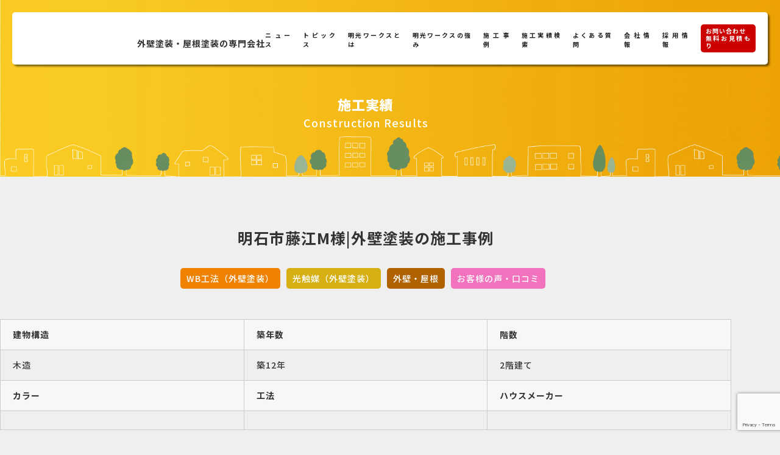

--- FILE ---
content_type: text/html; charset=UTF-8
request_url: https://meikoworks.jp/works/1517/
body_size: 7297
content:
<!doctype html>
<html lang="ja">
 <head prefix="og: http://ogp.me/ns# fb: http://ogp.me/ns/fb# article: http://ogp.me/ns/article#">
    <meta charset="utf-8">
  <meta name="viewport" content="width=device-width,initial-scale=1">
  <meta content="address=no, email=no, telephone=no" name="format-detection" />
  

  <!-- favicon -->
  <link rel="icon" href="https://meikoworks.jp/wp-content/themes/meiko-works-theme/assets/images/common-group/favicon.ico" sizes="any"><!-- 32×32 -->
  <link rel="icon" href="https://meikoworks.jp/wp-content/themes/meiko-works-theme/assets/images/common-group/icon.svg" type="image/svg+xml">
  <link rel="apple-touch-icon" href="https://meikoworks.jp/wp-content/themes/meiko-works-theme/assets/images/common-group/apple-touch-icon.png"><!-- 180×180 -->
  <link rel="manifest" href="https://meikoworks.jp/wp-content/themes/meiko-works-theme/assets/images/common-group/manifest.json">
  <!-- /favicon -->

  <!-- fonts -->
  <link rel="preconnect" href="https://fonts.googleapis.com">
  <link rel="preconnect" href="https://fonts.gstatic.com" crossorigin>
  <link href="https://fonts.googleapis.com/css2?family=Noto+Sans+JP:wght@500;700;900&display=swap" rel="stylesheet">
  <!-- /fonts -->



  <meta name='robots' content='max-image-preview:large' />
	<style>img:is([sizes="auto" i], [sizes^="auto," i]) { contain-intrinsic-size: 3000px 1500px }</style>
	<link rel='dns-prefetch' href='//www.googletagmanager.com' />

<!-- SEO SIMPLE PACK 3.6.2 -->
<title>明石市藤江M様|外壁塗装の施工事例 | 施工実績 | 外壁塗装・屋根塗装は株式会社明光ワークス</title>
<meta name="description" content="明石市藤江M様|外壁塗装の施工事例のページです。| 兵庫県南部の地域に密着した外壁塗装、屋根塗装、住宅リフォームのサービスを行っています。ドローン調査や床下調査ロボット、カラーシミュレーションなど最新機器を導入し、WB（ウォールバリア）工法など高度な技術を必要とする施工が得意です。">
<link rel="canonical" href="https://meikoworks.jp/works/1517/">
<meta property="og:locale" content="ja_JP">
<meta property="og:type" content="article">
<meta property="og:image" content="https://meikoworks.jp/wp-content/uploads/2023/03/a_1-9.jpg">
<meta property="og:title" content="明石市藤江M様|外壁塗装の施工事例 | 施工実績 | 外壁塗装・屋根塗装は株式会社明光ワークス">
<meta property="og:description" content="明石市藤江M様|外壁塗装の施工事例のページです。| 兵庫県南部の地域に密着した外壁塗装、屋根塗装、住宅リフォームのサービスを行っています。ドローン調査や床下調査ロボット、カラーシミュレーションなど最新機器を導入し、WB（ウォールバリア）工法など高度な技術を必要とする施工が得意です。">
<meta property="og:url" content="https://meikoworks.jp/works/1517/">
<meta property="og:site_name" content="外壁塗装・屋根塗装は株式会社明光ワークス">
<meta name="twitter:card" content="summary">
<!-- / SEO SIMPLE PACK -->

<link rel='stylesheet' id='contact-form-7-css' href='https://meikoworks.jp/wp-content/plugins/contact-form-7/includes/css/styles.css?ver=6.1.2' type='text/css' media='all' />
<link rel='stylesheet' id='com-css' href='https://meikoworks.jp/wp-content/themes/meiko-works-theme/assets/styles/css/common.css?ver=6.8.3' type='text/css' media='all' />
<link rel='stylesheet' id='com-group-css' href='https://meikoworks.jp/wp-content/themes/meiko-works-theme/assets/styles/css/common-group.css?ver=6.8.3' type='text/css' media='all' />
<link rel='stylesheet' id='p-works-css' href='https://meikoworks.jp/wp-content/themes/meiko-works-theme/assets/styles/css/page/works.css?1012&#038;ver=6.8.3' type='text/css' media='all' />

<!-- Site Kit によって追加された Google タグ（gtag.js）スニペット -->
<!-- Google アナリティクス スニペット (Site Kit が追加) -->
<script type="text/javascript" src="https://www.googletagmanager.com/gtag/js?id=GT-5R43D2TB" id="google_gtagjs-js" async></script>
<script type="text/javascript" id="google_gtagjs-js-after">
/* <![CDATA[ */
window.dataLayer = window.dataLayer || [];function gtag(){dataLayer.push(arguments);}
gtag("set","linker",{"domains":["meikoworks.jp"]});
gtag("js", new Date());
gtag("set", "developer_id.dZTNiMT", true);
gtag("config", "GT-5R43D2TB");
 window._googlesitekit = window._googlesitekit || {}; window._googlesitekit.throttledEvents = []; window._googlesitekit.gtagEvent = (name, data) => { var key = JSON.stringify( { name, data } ); if ( !! window._googlesitekit.throttledEvents[ key ] ) { return; } window._googlesitekit.throttledEvents[ key ] = true; setTimeout( () => { delete window._googlesitekit.throttledEvents[ key ]; }, 5 ); gtag( "event", name, { ...data, event_source: "site-kit" } ); }; 
/* ]]> */
</script>
<link rel="https://api.w.org/" href="https://meikoworks.jp/wp-json/" /><link rel="alternate" title="oEmbed (JSON)" type="application/json+oembed" href="https://meikoworks.jp/wp-json/oembed/1.0/embed?url=https%3A%2F%2Fmeikoworks.jp%2Fworks%2F1517%2F" />
<link rel="alternate" title="oEmbed (XML)" type="text/xml+oembed" href="https://meikoworks.jp/wp-json/oembed/1.0/embed?url=https%3A%2F%2Fmeikoworks.jp%2Fworks%2F1517%2F&#038;format=xml" />
<meta name="generator" content="Site Kit by Google 1.170.0" /><link rel="icon" href="https://meikoworks.jp/wp-content/uploads/2022/05/cropped-明光グループロゴ（カラー）-32x32.png" sizes="32x32" />
<link rel="icon" href="https://meikoworks.jp/wp-content/uploads/2022/05/cropped-明光グループロゴ（カラー）-192x192.png" sizes="192x192" />
<link rel="apple-touch-icon" href="https://meikoworks.jp/wp-content/uploads/2022/05/cropped-明光グループロゴ（カラー）-180x180.png" />
<meta name="msapplication-TileImage" content="https://meikoworks.jp/wp-content/uploads/2022/05/cropped-明光グループロゴ（カラー）-270x270.png" />

 </head>
<body id="js-body">

<div class="wrapper">

<!-- header -->
<header id="js-l-header" class="l-header">
  <div class="l-header_ctr">
          <div class="l-header_ctr_logoWrap">
        <a href="https://meikoworks.jp/" class="l-header_ctr_logo">
          <img src="https://meikoworks.jp/wp-content/themes/meiko-works-theme/assets/images/common-group/header_logo02.svg?2025" alt="外壁塗装・屋根塗装の専門会社">
        </a>
        <span class="l-header_ctr_catch">外壁塗装・屋根塗装の<br class="palmtop">専門会社</span>
      </div>
    
    <div class="l-header_ctr_button">
      <button id="js-hbg" aria-label="メインメニュー" aria-expanded="false">
        <span aria-hidden="true"></span>
        <span aria-hidden="true"></span>
        <span aria-hidden="true"></span>
      </button>
    </div>

    <ul class="l-header_ctr_menuList">
      <li class="l-header_ctr_menuList_item"><a href="https://meikoworks.jp/news/">ニュース</a></li>
      <li class="l-header_ctr_menuList_item"><a href="https://meikoworks.jp/topics/">トピックス</a></li>
      <li class="l-header_ctr_menuList_item"><a href="https://meikoworks.jp/about/">明光ワークスとは</a></li>
      <li class="l-header_ctr_menuList_item"><a href="https://meikoworks.jp/strengths/">明光ワークスの強み</a></li>
      <li class="l-header_ctr_menuList_item"><a href="https://meikoworks.jp/works/">施工事例</a></li>
      <li class="l-header_ctr_menuList_item"><a href="https://meikoworks.jp/search/">施工実績検索</a></li>
      <li class="l-header_ctr_menuList_item"><a href="https://meikoworks.jp/faq/">よくある質問</a></li>
      <li class="l-header_ctr_menuList_item"><a href="https://meikoworks.jp/company/">会社情報</a></li>
      <li class="l-header_ctr_menuList_item"><a href="https://meikoworks.jp/recruit/">採用情報</a></li>
      <li class="l-header_ctr_menuList_item contact"><a href="https://meikoworks.jp/contact/">お問い合わせ<br>無料お見積もり</a></li>
    </ul>
  </div>
</header>
<!-- /header -->

 <!-- main -->
 <main id="js-l-main" class="l-main">
  <!-- p-h -->
  <section class="p-h">
   <div class="wrap">
    <h1 class="p-h_ja">施工実績</h1>
    <h2 class="p-h_en">Construction Results</h2>
   </div>
  </section>
  <!-- /p-h -->
  <div class="single-works mar-tb">
   <div class="wrap">
    <h2 class="heading">明石市藤江M様|外壁塗装の施工事例</h2>
<ul class="cat_list">
<li class="cat_list_item wb"><a href="https://meikoworks.jp/works/?place=wb">WB工法（外壁塗装）</a></li><li class="cat_list_item hikari"><a href="https://meikoworks.jp/works/?place=photocatalyst-ex">光触媒（外壁塗装）</a></li><li class="cat_list_item gaiheki"><a href="https://meikoworks.jp/works/?place=outer_wall">外壁・屋根</a></li><li class="cat_list_item voices"><a href="https://meikoworks.jp/works/?voices=1">お客様の声・口コミ</a></li></ul>

        <table class="detail_table">
     <tr>
      <th class="t_head">建物構造</th>
      <td>
       木造      </td>
     </tr>
     <tr>
      <th class="t_head">築年数</th>
      <td>
       築12年      </td>
     </tr>
     <tr>
      <th class="t_head">階数</th>
      <td>
       2階建て      </td>
     </tr>
     <tr>
      <th class="t_head">カラー</th>
      <td>
             </td>
     </tr>
     <tr>
      <th class="t_head">工法</th>
      <td>
             </td>
     </tr>
     <tr>
      <th class="t_head">ハウスメーカー</th>
      <td>
             </td>
     </tr>
    </table>
    <div class="single-works_ctn">
     <div class="bfbox">
<section>
<h3>施工前</h3>
<a href="http://meikoworks.jp/wp-content/uploads/2023/03/b_1-8.jpg" data-rel="lightcase">
<img decoding="async" alt="" class="alignnone size-full wp-image-36507" src="http://meikoworks.jp/wp-content/uploads/2023/03/b_1-8.jpg" />
</a>
</section>

<section>
<h3>施工後</h3>
<a href="http://meikoworks.jp/wp-content/uploads/2023/03/a_1-9.jpg" data-rel="lightcase">
<img decoding="async" alt="" class="alignnone size-full wp-image-36507" src="http://meikoworks.jp/wp-content/uploads/2023/03/a_1-9.jpg" />
</a>
</section>

<section>
<a href="http://meikoworks.jp/wp-content/uploads/2023/03/b_2-8.jpg" data-rel="lightcase">
<img decoding="async" alt="" class="alignnone size-full wp-image-36507" src="http://meikoworks.jp/wp-content/uploads/2023/03/b_2-8.jpg" />
</a>
</section>

<section>
<a href="http://meikoworks.jp/wp-content/uploads/2023/03/a_2-9.jpg" data-rel="lightcase">
<img decoding="async" alt="" class="alignnone size-full wp-image-36507" src="http://meikoworks.jp/wp-content/uploads/2023/03/a_2-9.jpg" />
</a>
</section>

<section>
<a href="http://meikoworks.jp/wp-content/uploads/2023/03/b_3-2.jpg" data-rel="lightcase">
<img decoding="async" alt="" class="alignnone size-full wp-image-36507" src="http://meikoworks.jp/wp-content/uploads/2023/03/b_3-2.jpg" />
</a>
</section>

<section>
<a href="http://meikoworks.jp/wp-content/uploads/2023/03/a_3-3.jpg" data-rel="lightcase">
<img decoding="async" alt="" class="alignnone size-full wp-image-36507" src="http://meikoworks.jp/wp-content/uploads/2023/03/a_3-3.jpg" />
</a>
</section>

<section>
<h3>WB施工前</h3>
<a href="http://meikoworks.jp/wp-content/uploads/2023/03/b_4.jpg" data-rel="lightcase">
<img decoding="async" alt="" class="alignnone size-full wp-image-36507" src="http://meikoworks.jp/wp-content/uploads/2023/03/b_4.jpg" />
</a>
</section>

<section>
<h3>WB施工後</h3>
<a href="http://meikoworks.jp/wp-content/uploads/2023/03/a_4-1.jpg" data-rel="lightcase">
<img decoding="async" alt="" class="alignnone size-full wp-image-36507" src="http://meikoworks.jp/wp-content/uploads/2023/03/a_4-1.jpg" />
</a>
</section>

<section>
<a href="http://meikoworks.jp/wp-content/uploads/2023/03/b_5.jpg" data-rel="lightcase">
<img decoding="async" alt="" class="alignnone size-full wp-image-36507" src="http://meikoworks.jp/wp-content/uploads/2023/03/b_5.jpg" />
</a>
</section>

<section>
<a href="http://meikoworks.jp/wp-content/uploads/2023/03/a_5.jpg" data-rel="lightcase">
<img decoding="async" alt="" class="alignnone size-full wp-image-36507" src="http://meikoworks.jp/wp-content/uploads/2023/03/a_5.jpg" />
</a>
</section>

</div>    </div>
    <div class="detail_ctn">
     <table class="detail_table">
      <tbody>
      <tr>
       <th class="t_head">屋根</th>
       <td>
               </td>
      </tr>
      <tr>
       <th class="t_head">外壁</th>
       <td>
        ボード       </td>
      </tr>
      </tbody>
     </table>
     <table class="detail_table">
      <tbody>
      <tr>
       <th class="t_head">屋根</th>
       <td>
               </td>
      </tr>
      <tr>
       <th class="t_head">外壁</th>
       <td>
        WB多彩仕上げ工法・ポリマー工法・ラジカル制御型・光触媒       </td>
      </tr>
      </tbody>
     </table>
    </div>
         <div id="voice" class="voice_ctn">
      <h2 id="voices" class="voice_ttl">お客様の声</h2>
      <ul class="voice_list">
                               <li class="voice_list_item"><figure><a href="https://meikoworks.jp/wp-content/uploads/2023/03/感想文1-1.jpg" data-fancybox><img src="https://meikoworks.jp/wp-content/uploads/2023/03/感想文1-1.jpg" alt=""></a></figure></li>
                               <li class="voice_list_item"><figure><a href="https://meikoworks.jp/wp-content/uploads/2023/03/感想文2-1.jpg" data-fancybox><img src="https://meikoworks.jp/wp-content/uploads/2023/03/感想文2-1.jpg" alt=""></a></figure></li>
             </ul>
     </div>
        <div class="gallery">
     <h2 class="sec_ttl">工事内容</h2>
           <div class="case_result_area">
       <ul>
                 <li class="case_item">
          <a href="https://meikoworks.jp/wp-content/uploads/2023/03/01屋根高圧洗浄-5-960x960.jpg" data-rel="lightcase" data-lc-caption="屋根高圧洗浄"><img src="https://meikoworks.jp/wp-content/uploads/2023/03/01屋根高圧洗浄-5-300x300.jpg" alt="屋根高圧洗浄"></a>
          <p class="p_detail">屋根高圧洗浄</p>
         </li>
                 <li class="case_item">
          <a href="https://meikoworks.jp/wp-content/uploads/2023/03/02屋根点検ビス締め-960x960.jpg" data-rel="lightcase" data-lc-caption="屋根点検ビス締め"><img src="https://meikoworks.jp/wp-content/uploads/2023/03/02屋根点検ビス締め-300x300.jpg" alt="屋根点検ビス締め"></a>
          <p class="p_detail">屋根点検ビス締め</p>
         </li>
                 <li class="case_item">
          <a href="https://meikoworks.jp/wp-content/uploads/2023/03/11外壁高圧洗浄-5-960x960.jpg" data-rel="lightcase" data-lc-caption="外壁高圧洗浄"><img src="https://meikoworks.jp/wp-content/uploads/2023/03/11外壁高圧洗浄-5-300x300.jpg" alt="外壁高圧洗浄"></a>
          <p class="p_detail">外壁高圧洗浄</p>
         </li>
                 <li class="case_item">
          <a href="https://meikoworks.jp/wp-content/uploads/2023/03/12WB下地塗装-3-720x960.jpg" data-rel="lightcase" data-lc-caption="WB下地塗装"><img src="https://meikoworks.jp/wp-content/uploads/2023/03/12WB下地塗装-3-300x400.jpg" alt="WB下地塗装"></a>
          <p class="p_detail">WB下地塗装</p>
         </li>
                 <li class="case_item">
          <a href="https://meikoworks.jp/wp-content/uploads/2023/03/13WB-A色塗装-3-960x960.jpg" data-rel="lightcase" data-lc-caption="WB A色塗装"><img src="https://meikoworks.jp/wp-content/uploads/2023/03/13WB-A色塗装-3-300x300.jpg" alt="WB A色塗装"></a>
          <p class="p_detail">WB A色塗装</p>
         </li>
                 <li class="case_item">
          <a href="https://meikoworks.jp/wp-content/uploads/2023/03/14WB-B色塗装-3-960x960.jpg" data-rel="lightcase" data-lc-caption="WB B色塗装"><img src="https://meikoworks.jp/wp-content/uploads/2023/03/14WB-B色塗装-3-300x300.jpg" alt="WB B色塗装"></a>
          <p class="p_detail">WB B色塗装</p>
         </li>
                 <li class="case_item">
          <a href="https://meikoworks.jp/wp-content/uploads/2023/03/15WBクリア塗装-3-960x960.jpg" data-rel="lightcase" data-lc-caption="WBクリア塗装"><img src="https://meikoworks.jp/wp-content/uploads/2023/03/15WBクリア塗装-3-300x300.jpg" alt="WBクリア塗装"></a>
          <p class="p_detail">WBクリア塗装</p>
         </li>
                 <li class="case_item">
          <a href="https://meikoworks.jp/wp-content/uploads/2023/03/16外壁光触媒塗布-5-960x960.jpg" data-rel="lightcase" data-lc-caption="外壁光触媒塗布"><img src="https://meikoworks.jp/wp-content/uploads/2023/03/16外壁光触媒塗布-5-300x300.jpg" alt="外壁光触媒塗布"></a>
          <p class="p_detail">外壁光触媒塗布</p>
         </li>
                 <li class="case_item">
          <a href="https://meikoworks.jp/wp-content/uploads/2023/03/21付帯塗装-3-960x960.jpg" data-rel="lightcase" data-lc-caption="付帯塗装"><img src="https://meikoworks.jp/wp-content/uploads/2023/03/21付帯塗装-3-300x300.jpg" alt="付帯塗装"></a>
          <p class="p_detail">付帯塗装</p>
         </li>
                 <li class="case_item">
          <a href="https://meikoworks.jp/wp-content/uploads/2023/03/31ベランダ高圧洗浄-4-960x960.jpg" data-rel="lightcase" data-lc-caption="ベランダ高圧洗浄"><img src="https://meikoworks.jp/wp-content/uploads/2023/03/31ベランダ高圧洗浄-4-300x300.jpg" alt="ベランダ高圧洗浄"></a>
          <p class="p_detail">ベランダ高圧洗浄</p>
         </li>
                 <li class="case_item">
          <a href="https://meikoworks.jp/wp-content/uploads/2023/03/32ベランダ床ケレン-2-960x960.jpg" data-rel="lightcase" data-lc-caption="ベランダ床ケレン"><img src="https://meikoworks.jp/wp-content/uploads/2023/03/32ベランダ床ケレン-2-300x300.jpg" alt="ベランダ床ケレン"></a>
          <p class="p_detail">ベランダ床ケレン</p>
         </li>
                 <li class="case_item">
          <a href="https://meikoworks.jp/wp-content/uploads/2023/03/33ベランダ防水塗装1回目-2-960x960.jpg" data-rel="lightcase" data-lc-caption="ベランダ防水塗装1回目"><img src="https://meikoworks.jp/wp-content/uploads/2023/03/33ベランダ防水塗装1回目-2-300x300.jpg" alt="ベランダ防水塗装1回目"></a>
          <p class="p_detail">ベランダ防水塗装1回目</p>
         </li>
                 <li class="case_item">
          <a href="https://meikoworks.jp/wp-content/uploads/2023/03/34ベランダ防水塗装2回目-2-960x960.jpg" data-rel="lightcase" data-lc-caption="ベランダ防水塗装2回目"><img src="https://meikoworks.jp/wp-content/uploads/2023/03/34ベランダ防水塗装2回目-2-300x300.jpg" alt="ベランダ防水塗装2回目"></a>
          <p class="p_detail">ベランダ防水塗装2回目</p>
         </li>
                 <li class="case_item">
          <a href="https://meikoworks.jp/wp-content/uploads/2023/03/51コーキング施工前-720x960.jpg" data-rel="lightcase" data-lc-caption="コーキング施工前"><img src="https://meikoworks.jp/wp-content/uploads/2023/03/51コーキング施工前-300x400.jpg" alt="コーキング施工前"></a>
          <p class="p_detail">コーキング施工前</p>
         </li>
                 <li class="case_item">
          <a href="https://meikoworks.jp/wp-content/uploads/2023/03/52コーキング撤去-720x960.jpg" data-rel="lightcase" data-lc-caption="コーキング撤去"><img src="https://meikoworks.jp/wp-content/uploads/2023/03/52コーキング撤去-300x400.jpg" alt="コーキング撤去"></a>
          <p class="p_detail">コーキング撤去</p>
         </li>
                 <li class="case_item">
          <a href="https://meikoworks.jp/wp-content/uploads/2023/03/53コーキングプライマー塗布-720x960.jpg" data-rel="lightcase" data-lc-caption="コーキングプライマー塗布"><img src="https://meikoworks.jp/wp-content/uploads/2023/03/53コーキングプライマー塗布-300x400.jpg" alt="コーキングプライマー塗布"></a>
          <p class="p_detail">コーキングプライマー塗布</p>
         </li>
                 <li class="case_item">
          <a href="https://meikoworks.jp/wp-content/uploads/2023/03/54コーキング材充填-720x960.jpg" data-rel="lightcase" data-lc-caption="コーキング材充填"><img src="https://meikoworks.jp/wp-content/uploads/2023/03/54コーキング材充填-300x400.jpg" alt="コーキング材充填"></a>
          <p class="p_detail">コーキング材充填</p>
         </li>
                 <li class="case_item">
          <a href="https://meikoworks.jp/wp-content/uploads/2023/03/55コーキング施工後-720x960.jpg" data-rel="lightcase" data-lc-caption="コーキング施工後"><img src="https://meikoworks.jp/wp-content/uploads/2023/03/55コーキング施工後-300x400.jpg" alt="コーキング施工後"></a>
          <p class="p_detail">コーキング施工後</p>
         </li>
               </ul>
      </div>
         </div>
    <div class="btn-style1"><a href="https://meikoworks.jp/works/">施工実績一覧に戻る</a></div>
   </div>
  </div>
 </main>
 <!-- /main -->


<!-- footer -->
<footer id="js-l-footer" class="l-footer">
 <div class="l-footer_ctn">
  <div class="l-footer_ctn_contact">
   <div class="wrap">
    <div class="l-footer_ctn_contact_face"><img src="https://meikoworks.jp/wp-content/themes/meiko-works-theme/assets/images/common-group/face.webp" alt="ぬりえもん" width="232" height="112"></div>
    <div class="l-footer_ctn_contact_message">
     <h2 class="l-footer_ctn_contact_message_h">お家の長持ちの秘訣教えます！<br>外壁塗装・屋根塗装はもちろん建築業だから可能な手厚い住宅サポート。</h2>
     <div class="l-footer_ctn_contact_message_desc">
      <p>兵庫県南部エリア（神戸市・明石市・加古川市・加古郡・高砂市・姫路市・太子町・たつの市・加東市・小野市・三木市・その他）のお客様はお見積り無料です。<br>ホームページから直接のお問い合わせがレスポンスが早く、何かとお得で便利です！<br>
		  是非お気軽にお問い合わせくださいね！</p>
     </div>
    </div>
    <div class="l-footer_ctn_contact_btn02">
     <a href="https://meikoworks.jp/contact/">
      <div class="l-footer_ctn_contact_btn_num"><img src="https://meikoworks.jp/wp-content/themes/meiko-works-theme/assets/images/common-group/tel_num.svg" alt="無料お見積り"></div>
     </a>
    </div>
   </div>
  </div>
  <div class="l-footer_ctn_menu">
   <ul class="l-footer_ctn_menu_doorsList">
    <li class="l-footer_ctn_menu_doorsList_item"><a href="https://gaiheki-madoguchi.com/" target="_blank"><img src="https://meikoworks.jp/wp-content/themes/meiko-works-theme/assets/images/common-group/doors_nitei_badge_l.jpg" alt="優良認定店_大"/></a></li>
    <li class="l-footer_ctn_menu_doorsList_item"><a href="https://doors-inc.co.jp/" target="_blank"><img src="https://meikoworks.jp/wp-content/themes/meiko-works-theme/assets/images/common-group/doors_partner_badge_l.jpg" alt="DOORSパートナー_大"/></a></li>
    <li class="l-footer_ctn_menu_doorsList_item"><a href="https://www.nuri-kae.jp/" target="_blank"><img src="https://meikoworks.jp/wp-content/themes/meiko-works-theme/assets/images/common-group/3-nurikae_badge_l.png?20240115" alt="ヌリカエ成約ランキングのバナー"/></a></li>
   </ul>
  </div>
  <div class="l-footer_ctn_menu">
   <ul class="l-footer_ctn_menu_snsList">
    <li class="l-footer_ctn_menu_snsList_item"><a href="https://www.instagram.com/meiko_works/" target="_blank" rel="noopener"><img src="https://meikoworks.jp/wp-content/themes/meiko-works-theme/assets/images/common-group/instagram_logo.svg" alt=""></a></li>
    <li class="l-footer_ctn_menu_snsList_item"><a href="https://www.facebook.com/meikoworks" target="_blank" rel="noopener"><img src="https://meikoworks.jp/wp-content/themes/meiko-works-theme/assets/images/common-group/fb_logo.svg" alt=""></a></li>
    <li class="l-footer_ctn_menu_snsList_item"><a href="https://x.com/meikoworks" target="_blank" rel="noopener"><img src="https://meikoworks.jp/wp-content/themes/meiko-works-theme/assets/images/common-group/x_logo.svg" alt=""></a></li>
    <li class="l-footer_ctn_menu_snsList_item"><a href="https://www.youtube.com/@meikoworks2025" target="_blank" rel="noopener"><img src="https://meikoworks.jp/wp-content/themes/meiko-works-theme/assets/images/common-group/yt_logo.svg" alt=""></a></li>
    <!--<li class="l-footer_ctn_menu_snsList_item"><a href="#" target="_blank" rel="noopener"><img src="https://meikoworks.jp/wp-content/themes/meiko-works-theme/assets/images/common-group/line_logo.svg" alt=""></a></li>-->
   </ul>
   <div class="l-footer_ctn_menu_column">
    <div class="l-footer_ctn_menu_column_company">
     <div class="l-footer_ctn_menu_column_company_logo"><img src="https://meikoworks.jp/wp-content/themes/meiko-works-theme/assets/images/common/footer_logo.svg" alt="株式会社明光ワークス ロゴ"></div>
	 <div class="l-footer_ctn_menu_column_company_date">外壁塗装・屋根塗装はお気軽にお問い合わせください。</div>
     <div class="l-footer_ctn_menu_column_company_address">【営業時間】9:00〜19:00</div>
     <div class="l-footer_ctn_menu_column_company_address">〒675-1122 兵庫県加古郡稲美町中村1635-1</div>
     <div class="l-footer_ctn_menu_column_company_telFax">TEL:079-497-1750 / FAX:079-497-1751</div>
    </div>
    <div class="l-footer_ctn_menu_column_img"><img src="https://meikoworks.jp/wp-content/themes/meiko-works-theme/assets/images/common-group/footer_shop_img.webp" alt="稲美町営業所" width="1200" height="410"></div>
   </div>
  </div>
 </div>
 <div class="l-footer_copyright"><small translate="no">©︎ MEIKO WORKS All Right Reserved.</small></div>
</footer>
<!-- /footer -->

<!-- dw -->
<nav id="js-dw" class="dw" aria-hidden="true">
 <div class="dw_menu">
  <div class="wrap">
   <ul class="dw_menu_list">
    <li class="dw_menu_list_item"><a href="https://meikoworks.jp/"><span>ホーム</span></a></li>
	<li class="dw_menu_list_item"><a href="https://meikoworks.jp/news/"><span>ニュース</span></a></li>
	<li class="dw_menu_list_item"><a href="https://meikoworks.jp/topics/"><span>トピックス</span></a></li>
    <li class="dw_menu_list_item"><a href="https://meikoworks.jp/about/"><span>明光ワークスとは</span></a></li>
    <li class="dw_menu_list_item"><a href="https://meikoworks.jp/strengths/"><span>明光ワークスの強み</span></a></li>
    <li class="dw_menu_list_item"><a href="https://meikoworks.jp/works/"><span>施工事例</span></a></li>
    <li class="dw_menu_list_item"><a href="https://meikoworks.jp/search/"><span>施工実績検索</span></a></li>
    <li class="dw_menu_list_item"><a href="https://meikoworks.jp/faq/"><span>よくある質問</span></a></li>
    <li class="dw_menu_list_item"><a href="https://meikoworks.jp/company/"><span>会社情報</span></a></li>
    <li class="dw_menu_list_item"><a href="https://meikoworks.jp/recruit/"><span>採用情報</span></a></li>
   </ul>
   <div class="dw_menu_contact"><a href="https://meikoworks.jp/contact/">お問い合わせ<br>無料お見積り</a></div>
   <ul class="dw_menu_snsList">
    <li class="dw_menu_snsList_item"><a href="https://www.instagram.com/meiko_works/" target="_blank" rel="noopener"><img src="https://meikoworks.jp/wp-content/themes/meiko-works-theme/assets/images/common-group/instagram_logo.svg" alt=""></a></li>
    <li class="dw_menu_snsList_item"><a href="https://www.facebook.com/meikoworks" target="_blank" rel="noopener"><img src="https://meikoworks.jp/wp-content/themes/meiko-works-theme/assets/images/common-group/fb_logo.svg" alt=""></a></li>
    <li class="dw_menu_snsList_item"><a href="https://x.com/meikoworks" target="_blank" rel="noopener"><img src="https://meikoworks.jp/wp-content/themes/meiko-works-theme/assets/images/common-group/x_logo.svg" alt=""></a></li>
    <li class="dw_menu_snsList_item"><a href="https://www.youtube.com/@meikoworks2025" target="_blank" rel="noopener"><img src="https://meikoworks.jp/wp-content/themes/meiko-works-theme/assets/images/common-group/yt_logo.svg" alt=""></a></li>
    <!--<li class="dw_menu_snsList_item"><a href="#" target="_blank" rel="noopener"><img src="https://meikoworks.jp/wp-content/themes/meiko-works-theme/assets/images/common-group/line_logo.svg" alt=""></a></li>-->
   </ul>
  </div>
 </div>
</nav>
<!-- /dw -->
<!-- ✅ 固定 お問い合わせボタン -->
<div class="floating-contact">
  <a href="https://meikoworks.jp/contact/" class="floating-contact__link" target="_blank" rel="noopener">
    <span>お問い合わせ<br>無料お見積もりはこちら！</span>
  </a>
</div>
<script>
document.addEventListener("DOMContentLoaded", function () {
  const floatingContact = document.querySelector(".floating-contact");
  let lastScroll = 0;

  window.addEventListener("scroll", function () {
    const currentScroll = window.pageYOffset;

    if (currentScroll > lastScroll && currentScroll > 200) {
      // 下にスクロール中 → 表示
      floatingContact.classList.add("visible");
    } else {
      // 上にスクロール中 → 非表示
      floatingContact.classList.remove("visible");
    }

    lastScroll = currentScroll <= 0 ? 0 : currentScroll;
  });
});
</script>

<script type="speculationrules">
{"prefetch":[{"source":"document","where":{"and":[{"href_matches":"\/*"},{"not":{"href_matches":["\/wp-*.php","\/wp-admin\/*","\/wp-content\/uploads\/*","\/wp-content\/*","\/wp-content\/plugins\/*","\/wp-content\/themes\/meiko-works-theme\/*","\/*\\?(.+)"]}},{"not":{"selector_matches":"a[rel~=\"nofollow\"]"}},{"not":{"selector_matches":".no-prefetch, .no-prefetch a"}}]},"eagerness":"conservative"}]}
</script>
<script type="text/javascript" src="https://meikoworks.jp/wp-includes/js/dist/hooks.min.js?ver=4d63a3d491d11ffd8ac6" id="wp-hooks-js"></script>
<script type="text/javascript" src="https://meikoworks.jp/wp-includes/js/dist/i18n.min.js?ver=5e580eb46a90c2b997e6" id="wp-i18n-js"></script>
<script type="text/javascript" id="wp-i18n-js-after">
/* <![CDATA[ */
wp.i18n.setLocaleData( { 'text direction\u0004ltr': [ 'ltr' ] } );
/* ]]> */
</script>
<script type="text/javascript" src="https://meikoworks.jp/wp-content/plugins/contact-form-7/includes/swv/js/index.js?ver=6.1.2" id="swv-js"></script>
<script type="text/javascript" id="contact-form-7-js-translations">
/* <![CDATA[ */
( function( domain, translations ) {
	var localeData = translations.locale_data[ domain ] || translations.locale_data.messages;
	localeData[""].domain = domain;
	wp.i18n.setLocaleData( localeData, domain );
} )( "contact-form-7", {"translation-revision-date":"2025-09-30 07:44:19+0000","generator":"GlotPress\/4.0.1","domain":"messages","locale_data":{"messages":{"":{"domain":"messages","plural-forms":"nplurals=1; plural=0;","lang":"ja_JP"},"This contact form is placed in the wrong place.":["\u3053\u306e\u30b3\u30f3\u30bf\u30af\u30c8\u30d5\u30a9\u30fc\u30e0\u306f\u9593\u9055\u3063\u305f\u4f4d\u7f6e\u306b\u7f6e\u304b\u308c\u3066\u3044\u307e\u3059\u3002"],"Error:":["\u30a8\u30e9\u30fc:"]}},"comment":{"reference":"includes\/js\/index.js"}} );
/* ]]> */
</script>
<script type="text/javascript" id="contact-form-7-js-before">
/* <![CDATA[ */
var wpcf7 = {
    "api": {
        "root": "https:\/\/meikoworks.jp\/wp-json\/",
        "namespace": "contact-form-7\/v1"
    }
};
/* ]]> */
</script>
<script type="text/javascript" src="https://meikoworks.jp/wp-content/plugins/contact-form-7/includes/js/index.js?ver=6.1.2" id="contact-form-7-js"></script>
<script type="text/javascript" src="https://meikoworks.jp/wp-content/themes/meiko-works-theme/assets/js/script.js?ver=6.8.3" id="script-js"></script>
<script type="text/javascript" src="https://meikoworks.jp/wp-content/themes/meiko-works-theme/assets/js-group/script.js?ver=6.8.3" id="script-group-js"></script>
<script type="text/javascript" src="https://meikoworks.jp/wp-content/themes/meiko-works-theme/assets/js/common.js?ver=6.8.3" id="com-js"></script>
<script type="text/javascript" src="https://meikoworks.jp/wp-content/themes/meiko-works-theme/assets/js-group/common.js?ver=6.8.3" id="com-group-js"></script>
<script type="text/javascript" src="https://www.google.com/recaptcha/api.js?render=6Lept3YoAAAAAGVz2RfPb44NdOJC2sxQu0V-OQCs&amp;ver=3.0" id="google-recaptcha-js"></script>
<script type="text/javascript" src="https://meikoworks.jp/wp-includes/js/dist/vendor/wp-polyfill.min.js?ver=3.15.0" id="wp-polyfill-js"></script>
<script type="text/javascript" id="wpcf7-recaptcha-js-before">
/* <![CDATA[ */
var wpcf7_recaptcha = {
    "sitekey": "6Lept3YoAAAAAGVz2RfPb44NdOJC2sxQu0V-OQCs",
    "actions": {
        "homepage": "homepage",
        "contactform": "contactform"
    }
};
/* ]]> */
</script>
<script type="text/javascript" src="https://meikoworks.jp/wp-content/plugins/contact-form-7/modules/recaptcha/index.js?ver=6.1.2" id="wpcf7-recaptcha-js"></script>
<script type="text/javascript" src="https://meikoworks.jp/wp-content/plugins/google-site-kit/dist/assets/js/googlesitekit-events-provider-contact-form-7-40476021fb6e59177033.js" id="googlesitekit-events-provider-contact-form-7-js" defer></script>

</div>

</body>
</html>

--- FILE ---
content_type: text/html; charset=utf-8
request_url: https://www.google.com/recaptcha/api2/anchor?ar=1&k=6Lept3YoAAAAAGVz2RfPb44NdOJC2sxQu0V-OQCs&co=aHR0cHM6Ly9tZWlrb3dvcmtzLmpwOjQ0Mw..&hl=en&v=PoyoqOPhxBO7pBk68S4YbpHZ&size=invisible&anchor-ms=20000&execute-ms=30000&cb=8r1jj8ijfo38
body_size: 48765
content:
<!DOCTYPE HTML><html dir="ltr" lang="en"><head><meta http-equiv="Content-Type" content="text/html; charset=UTF-8">
<meta http-equiv="X-UA-Compatible" content="IE=edge">
<title>reCAPTCHA</title>
<style type="text/css">
/* cyrillic-ext */
@font-face {
  font-family: 'Roboto';
  font-style: normal;
  font-weight: 400;
  font-stretch: 100%;
  src: url(//fonts.gstatic.com/s/roboto/v48/KFO7CnqEu92Fr1ME7kSn66aGLdTylUAMa3GUBHMdazTgWw.woff2) format('woff2');
  unicode-range: U+0460-052F, U+1C80-1C8A, U+20B4, U+2DE0-2DFF, U+A640-A69F, U+FE2E-FE2F;
}
/* cyrillic */
@font-face {
  font-family: 'Roboto';
  font-style: normal;
  font-weight: 400;
  font-stretch: 100%;
  src: url(//fonts.gstatic.com/s/roboto/v48/KFO7CnqEu92Fr1ME7kSn66aGLdTylUAMa3iUBHMdazTgWw.woff2) format('woff2');
  unicode-range: U+0301, U+0400-045F, U+0490-0491, U+04B0-04B1, U+2116;
}
/* greek-ext */
@font-face {
  font-family: 'Roboto';
  font-style: normal;
  font-weight: 400;
  font-stretch: 100%;
  src: url(//fonts.gstatic.com/s/roboto/v48/KFO7CnqEu92Fr1ME7kSn66aGLdTylUAMa3CUBHMdazTgWw.woff2) format('woff2');
  unicode-range: U+1F00-1FFF;
}
/* greek */
@font-face {
  font-family: 'Roboto';
  font-style: normal;
  font-weight: 400;
  font-stretch: 100%;
  src: url(//fonts.gstatic.com/s/roboto/v48/KFO7CnqEu92Fr1ME7kSn66aGLdTylUAMa3-UBHMdazTgWw.woff2) format('woff2');
  unicode-range: U+0370-0377, U+037A-037F, U+0384-038A, U+038C, U+038E-03A1, U+03A3-03FF;
}
/* math */
@font-face {
  font-family: 'Roboto';
  font-style: normal;
  font-weight: 400;
  font-stretch: 100%;
  src: url(//fonts.gstatic.com/s/roboto/v48/KFO7CnqEu92Fr1ME7kSn66aGLdTylUAMawCUBHMdazTgWw.woff2) format('woff2');
  unicode-range: U+0302-0303, U+0305, U+0307-0308, U+0310, U+0312, U+0315, U+031A, U+0326-0327, U+032C, U+032F-0330, U+0332-0333, U+0338, U+033A, U+0346, U+034D, U+0391-03A1, U+03A3-03A9, U+03B1-03C9, U+03D1, U+03D5-03D6, U+03F0-03F1, U+03F4-03F5, U+2016-2017, U+2034-2038, U+203C, U+2040, U+2043, U+2047, U+2050, U+2057, U+205F, U+2070-2071, U+2074-208E, U+2090-209C, U+20D0-20DC, U+20E1, U+20E5-20EF, U+2100-2112, U+2114-2115, U+2117-2121, U+2123-214F, U+2190, U+2192, U+2194-21AE, U+21B0-21E5, U+21F1-21F2, U+21F4-2211, U+2213-2214, U+2216-22FF, U+2308-230B, U+2310, U+2319, U+231C-2321, U+2336-237A, U+237C, U+2395, U+239B-23B7, U+23D0, U+23DC-23E1, U+2474-2475, U+25AF, U+25B3, U+25B7, U+25BD, U+25C1, U+25CA, U+25CC, U+25FB, U+266D-266F, U+27C0-27FF, U+2900-2AFF, U+2B0E-2B11, U+2B30-2B4C, U+2BFE, U+3030, U+FF5B, U+FF5D, U+1D400-1D7FF, U+1EE00-1EEFF;
}
/* symbols */
@font-face {
  font-family: 'Roboto';
  font-style: normal;
  font-weight: 400;
  font-stretch: 100%;
  src: url(//fonts.gstatic.com/s/roboto/v48/KFO7CnqEu92Fr1ME7kSn66aGLdTylUAMaxKUBHMdazTgWw.woff2) format('woff2');
  unicode-range: U+0001-000C, U+000E-001F, U+007F-009F, U+20DD-20E0, U+20E2-20E4, U+2150-218F, U+2190, U+2192, U+2194-2199, U+21AF, U+21E6-21F0, U+21F3, U+2218-2219, U+2299, U+22C4-22C6, U+2300-243F, U+2440-244A, U+2460-24FF, U+25A0-27BF, U+2800-28FF, U+2921-2922, U+2981, U+29BF, U+29EB, U+2B00-2BFF, U+4DC0-4DFF, U+FFF9-FFFB, U+10140-1018E, U+10190-1019C, U+101A0, U+101D0-101FD, U+102E0-102FB, U+10E60-10E7E, U+1D2C0-1D2D3, U+1D2E0-1D37F, U+1F000-1F0FF, U+1F100-1F1AD, U+1F1E6-1F1FF, U+1F30D-1F30F, U+1F315, U+1F31C, U+1F31E, U+1F320-1F32C, U+1F336, U+1F378, U+1F37D, U+1F382, U+1F393-1F39F, U+1F3A7-1F3A8, U+1F3AC-1F3AF, U+1F3C2, U+1F3C4-1F3C6, U+1F3CA-1F3CE, U+1F3D4-1F3E0, U+1F3ED, U+1F3F1-1F3F3, U+1F3F5-1F3F7, U+1F408, U+1F415, U+1F41F, U+1F426, U+1F43F, U+1F441-1F442, U+1F444, U+1F446-1F449, U+1F44C-1F44E, U+1F453, U+1F46A, U+1F47D, U+1F4A3, U+1F4B0, U+1F4B3, U+1F4B9, U+1F4BB, U+1F4BF, U+1F4C8-1F4CB, U+1F4D6, U+1F4DA, U+1F4DF, U+1F4E3-1F4E6, U+1F4EA-1F4ED, U+1F4F7, U+1F4F9-1F4FB, U+1F4FD-1F4FE, U+1F503, U+1F507-1F50B, U+1F50D, U+1F512-1F513, U+1F53E-1F54A, U+1F54F-1F5FA, U+1F610, U+1F650-1F67F, U+1F687, U+1F68D, U+1F691, U+1F694, U+1F698, U+1F6AD, U+1F6B2, U+1F6B9-1F6BA, U+1F6BC, U+1F6C6-1F6CF, U+1F6D3-1F6D7, U+1F6E0-1F6EA, U+1F6F0-1F6F3, U+1F6F7-1F6FC, U+1F700-1F7FF, U+1F800-1F80B, U+1F810-1F847, U+1F850-1F859, U+1F860-1F887, U+1F890-1F8AD, U+1F8B0-1F8BB, U+1F8C0-1F8C1, U+1F900-1F90B, U+1F93B, U+1F946, U+1F984, U+1F996, U+1F9E9, U+1FA00-1FA6F, U+1FA70-1FA7C, U+1FA80-1FA89, U+1FA8F-1FAC6, U+1FACE-1FADC, U+1FADF-1FAE9, U+1FAF0-1FAF8, U+1FB00-1FBFF;
}
/* vietnamese */
@font-face {
  font-family: 'Roboto';
  font-style: normal;
  font-weight: 400;
  font-stretch: 100%;
  src: url(//fonts.gstatic.com/s/roboto/v48/KFO7CnqEu92Fr1ME7kSn66aGLdTylUAMa3OUBHMdazTgWw.woff2) format('woff2');
  unicode-range: U+0102-0103, U+0110-0111, U+0128-0129, U+0168-0169, U+01A0-01A1, U+01AF-01B0, U+0300-0301, U+0303-0304, U+0308-0309, U+0323, U+0329, U+1EA0-1EF9, U+20AB;
}
/* latin-ext */
@font-face {
  font-family: 'Roboto';
  font-style: normal;
  font-weight: 400;
  font-stretch: 100%;
  src: url(//fonts.gstatic.com/s/roboto/v48/KFO7CnqEu92Fr1ME7kSn66aGLdTylUAMa3KUBHMdazTgWw.woff2) format('woff2');
  unicode-range: U+0100-02BA, U+02BD-02C5, U+02C7-02CC, U+02CE-02D7, U+02DD-02FF, U+0304, U+0308, U+0329, U+1D00-1DBF, U+1E00-1E9F, U+1EF2-1EFF, U+2020, U+20A0-20AB, U+20AD-20C0, U+2113, U+2C60-2C7F, U+A720-A7FF;
}
/* latin */
@font-face {
  font-family: 'Roboto';
  font-style: normal;
  font-weight: 400;
  font-stretch: 100%;
  src: url(//fonts.gstatic.com/s/roboto/v48/KFO7CnqEu92Fr1ME7kSn66aGLdTylUAMa3yUBHMdazQ.woff2) format('woff2');
  unicode-range: U+0000-00FF, U+0131, U+0152-0153, U+02BB-02BC, U+02C6, U+02DA, U+02DC, U+0304, U+0308, U+0329, U+2000-206F, U+20AC, U+2122, U+2191, U+2193, U+2212, U+2215, U+FEFF, U+FFFD;
}
/* cyrillic-ext */
@font-face {
  font-family: 'Roboto';
  font-style: normal;
  font-weight: 500;
  font-stretch: 100%;
  src: url(//fonts.gstatic.com/s/roboto/v48/KFO7CnqEu92Fr1ME7kSn66aGLdTylUAMa3GUBHMdazTgWw.woff2) format('woff2');
  unicode-range: U+0460-052F, U+1C80-1C8A, U+20B4, U+2DE0-2DFF, U+A640-A69F, U+FE2E-FE2F;
}
/* cyrillic */
@font-face {
  font-family: 'Roboto';
  font-style: normal;
  font-weight: 500;
  font-stretch: 100%;
  src: url(//fonts.gstatic.com/s/roboto/v48/KFO7CnqEu92Fr1ME7kSn66aGLdTylUAMa3iUBHMdazTgWw.woff2) format('woff2');
  unicode-range: U+0301, U+0400-045F, U+0490-0491, U+04B0-04B1, U+2116;
}
/* greek-ext */
@font-face {
  font-family: 'Roboto';
  font-style: normal;
  font-weight: 500;
  font-stretch: 100%;
  src: url(//fonts.gstatic.com/s/roboto/v48/KFO7CnqEu92Fr1ME7kSn66aGLdTylUAMa3CUBHMdazTgWw.woff2) format('woff2');
  unicode-range: U+1F00-1FFF;
}
/* greek */
@font-face {
  font-family: 'Roboto';
  font-style: normal;
  font-weight: 500;
  font-stretch: 100%;
  src: url(//fonts.gstatic.com/s/roboto/v48/KFO7CnqEu92Fr1ME7kSn66aGLdTylUAMa3-UBHMdazTgWw.woff2) format('woff2');
  unicode-range: U+0370-0377, U+037A-037F, U+0384-038A, U+038C, U+038E-03A1, U+03A3-03FF;
}
/* math */
@font-face {
  font-family: 'Roboto';
  font-style: normal;
  font-weight: 500;
  font-stretch: 100%;
  src: url(//fonts.gstatic.com/s/roboto/v48/KFO7CnqEu92Fr1ME7kSn66aGLdTylUAMawCUBHMdazTgWw.woff2) format('woff2');
  unicode-range: U+0302-0303, U+0305, U+0307-0308, U+0310, U+0312, U+0315, U+031A, U+0326-0327, U+032C, U+032F-0330, U+0332-0333, U+0338, U+033A, U+0346, U+034D, U+0391-03A1, U+03A3-03A9, U+03B1-03C9, U+03D1, U+03D5-03D6, U+03F0-03F1, U+03F4-03F5, U+2016-2017, U+2034-2038, U+203C, U+2040, U+2043, U+2047, U+2050, U+2057, U+205F, U+2070-2071, U+2074-208E, U+2090-209C, U+20D0-20DC, U+20E1, U+20E5-20EF, U+2100-2112, U+2114-2115, U+2117-2121, U+2123-214F, U+2190, U+2192, U+2194-21AE, U+21B0-21E5, U+21F1-21F2, U+21F4-2211, U+2213-2214, U+2216-22FF, U+2308-230B, U+2310, U+2319, U+231C-2321, U+2336-237A, U+237C, U+2395, U+239B-23B7, U+23D0, U+23DC-23E1, U+2474-2475, U+25AF, U+25B3, U+25B7, U+25BD, U+25C1, U+25CA, U+25CC, U+25FB, U+266D-266F, U+27C0-27FF, U+2900-2AFF, U+2B0E-2B11, U+2B30-2B4C, U+2BFE, U+3030, U+FF5B, U+FF5D, U+1D400-1D7FF, U+1EE00-1EEFF;
}
/* symbols */
@font-face {
  font-family: 'Roboto';
  font-style: normal;
  font-weight: 500;
  font-stretch: 100%;
  src: url(//fonts.gstatic.com/s/roboto/v48/KFO7CnqEu92Fr1ME7kSn66aGLdTylUAMaxKUBHMdazTgWw.woff2) format('woff2');
  unicode-range: U+0001-000C, U+000E-001F, U+007F-009F, U+20DD-20E0, U+20E2-20E4, U+2150-218F, U+2190, U+2192, U+2194-2199, U+21AF, U+21E6-21F0, U+21F3, U+2218-2219, U+2299, U+22C4-22C6, U+2300-243F, U+2440-244A, U+2460-24FF, U+25A0-27BF, U+2800-28FF, U+2921-2922, U+2981, U+29BF, U+29EB, U+2B00-2BFF, U+4DC0-4DFF, U+FFF9-FFFB, U+10140-1018E, U+10190-1019C, U+101A0, U+101D0-101FD, U+102E0-102FB, U+10E60-10E7E, U+1D2C0-1D2D3, U+1D2E0-1D37F, U+1F000-1F0FF, U+1F100-1F1AD, U+1F1E6-1F1FF, U+1F30D-1F30F, U+1F315, U+1F31C, U+1F31E, U+1F320-1F32C, U+1F336, U+1F378, U+1F37D, U+1F382, U+1F393-1F39F, U+1F3A7-1F3A8, U+1F3AC-1F3AF, U+1F3C2, U+1F3C4-1F3C6, U+1F3CA-1F3CE, U+1F3D4-1F3E0, U+1F3ED, U+1F3F1-1F3F3, U+1F3F5-1F3F7, U+1F408, U+1F415, U+1F41F, U+1F426, U+1F43F, U+1F441-1F442, U+1F444, U+1F446-1F449, U+1F44C-1F44E, U+1F453, U+1F46A, U+1F47D, U+1F4A3, U+1F4B0, U+1F4B3, U+1F4B9, U+1F4BB, U+1F4BF, U+1F4C8-1F4CB, U+1F4D6, U+1F4DA, U+1F4DF, U+1F4E3-1F4E6, U+1F4EA-1F4ED, U+1F4F7, U+1F4F9-1F4FB, U+1F4FD-1F4FE, U+1F503, U+1F507-1F50B, U+1F50D, U+1F512-1F513, U+1F53E-1F54A, U+1F54F-1F5FA, U+1F610, U+1F650-1F67F, U+1F687, U+1F68D, U+1F691, U+1F694, U+1F698, U+1F6AD, U+1F6B2, U+1F6B9-1F6BA, U+1F6BC, U+1F6C6-1F6CF, U+1F6D3-1F6D7, U+1F6E0-1F6EA, U+1F6F0-1F6F3, U+1F6F7-1F6FC, U+1F700-1F7FF, U+1F800-1F80B, U+1F810-1F847, U+1F850-1F859, U+1F860-1F887, U+1F890-1F8AD, U+1F8B0-1F8BB, U+1F8C0-1F8C1, U+1F900-1F90B, U+1F93B, U+1F946, U+1F984, U+1F996, U+1F9E9, U+1FA00-1FA6F, U+1FA70-1FA7C, U+1FA80-1FA89, U+1FA8F-1FAC6, U+1FACE-1FADC, U+1FADF-1FAE9, U+1FAF0-1FAF8, U+1FB00-1FBFF;
}
/* vietnamese */
@font-face {
  font-family: 'Roboto';
  font-style: normal;
  font-weight: 500;
  font-stretch: 100%;
  src: url(//fonts.gstatic.com/s/roboto/v48/KFO7CnqEu92Fr1ME7kSn66aGLdTylUAMa3OUBHMdazTgWw.woff2) format('woff2');
  unicode-range: U+0102-0103, U+0110-0111, U+0128-0129, U+0168-0169, U+01A0-01A1, U+01AF-01B0, U+0300-0301, U+0303-0304, U+0308-0309, U+0323, U+0329, U+1EA0-1EF9, U+20AB;
}
/* latin-ext */
@font-face {
  font-family: 'Roboto';
  font-style: normal;
  font-weight: 500;
  font-stretch: 100%;
  src: url(//fonts.gstatic.com/s/roboto/v48/KFO7CnqEu92Fr1ME7kSn66aGLdTylUAMa3KUBHMdazTgWw.woff2) format('woff2');
  unicode-range: U+0100-02BA, U+02BD-02C5, U+02C7-02CC, U+02CE-02D7, U+02DD-02FF, U+0304, U+0308, U+0329, U+1D00-1DBF, U+1E00-1E9F, U+1EF2-1EFF, U+2020, U+20A0-20AB, U+20AD-20C0, U+2113, U+2C60-2C7F, U+A720-A7FF;
}
/* latin */
@font-face {
  font-family: 'Roboto';
  font-style: normal;
  font-weight: 500;
  font-stretch: 100%;
  src: url(//fonts.gstatic.com/s/roboto/v48/KFO7CnqEu92Fr1ME7kSn66aGLdTylUAMa3yUBHMdazQ.woff2) format('woff2');
  unicode-range: U+0000-00FF, U+0131, U+0152-0153, U+02BB-02BC, U+02C6, U+02DA, U+02DC, U+0304, U+0308, U+0329, U+2000-206F, U+20AC, U+2122, U+2191, U+2193, U+2212, U+2215, U+FEFF, U+FFFD;
}
/* cyrillic-ext */
@font-face {
  font-family: 'Roboto';
  font-style: normal;
  font-weight: 900;
  font-stretch: 100%;
  src: url(//fonts.gstatic.com/s/roboto/v48/KFO7CnqEu92Fr1ME7kSn66aGLdTylUAMa3GUBHMdazTgWw.woff2) format('woff2');
  unicode-range: U+0460-052F, U+1C80-1C8A, U+20B4, U+2DE0-2DFF, U+A640-A69F, U+FE2E-FE2F;
}
/* cyrillic */
@font-face {
  font-family: 'Roboto';
  font-style: normal;
  font-weight: 900;
  font-stretch: 100%;
  src: url(//fonts.gstatic.com/s/roboto/v48/KFO7CnqEu92Fr1ME7kSn66aGLdTylUAMa3iUBHMdazTgWw.woff2) format('woff2');
  unicode-range: U+0301, U+0400-045F, U+0490-0491, U+04B0-04B1, U+2116;
}
/* greek-ext */
@font-face {
  font-family: 'Roboto';
  font-style: normal;
  font-weight: 900;
  font-stretch: 100%;
  src: url(//fonts.gstatic.com/s/roboto/v48/KFO7CnqEu92Fr1ME7kSn66aGLdTylUAMa3CUBHMdazTgWw.woff2) format('woff2');
  unicode-range: U+1F00-1FFF;
}
/* greek */
@font-face {
  font-family: 'Roboto';
  font-style: normal;
  font-weight: 900;
  font-stretch: 100%;
  src: url(//fonts.gstatic.com/s/roboto/v48/KFO7CnqEu92Fr1ME7kSn66aGLdTylUAMa3-UBHMdazTgWw.woff2) format('woff2');
  unicode-range: U+0370-0377, U+037A-037F, U+0384-038A, U+038C, U+038E-03A1, U+03A3-03FF;
}
/* math */
@font-face {
  font-family: 'Roboto';
  font-style: normal;
  font-weight: 900;
  font-stretch: 100%;
  src: url(//fonts.gstatic.com/s/roboto/v48/KFO7CnqEu92Fr1ME7kSn66aGLdTylUAMawCUBHMdazTgWw.woff2) format('woff2');
  unicode-range: U+0302-0303, U+0305, U+0307-0308, U+0310, U+0312, U+0315, U+031A, U+0326-0327, U+032C, U+032F-0330, U+0332-0333, U+0338, U+033A, U+0346, U+034D, U+0391-03A1, U+03A3-03A9, U+03B1-03C9, U+03D1, U+03D5-03D6, U+03F0-03F1, U+03F4-03F5, U+2016-2017, U+2034-2038, U+203C, U+2040, U+2043, U+2047, U+2050, U+2057, U+205F, U+2070-2071, U+2074-208E, U+2090-209C, U+20D0-20DC, U+20E1, U+20E5-20EF, U+2100-2112, U+2114-2115, U+2117-2121, U+2123-214F, U+2190, U+2192, U+2194-21AE, U+21B0-21E5, U+21F1-21F2, U+21F4-2211, U+2213-2214, U+2216-22FF, U+2308-230B, U+2310, U+2319, U+231C-2321, U+2336-237A, U+237C, U+2395, U+239B-23B7, U+23D0, U+23DC-23E1, U+2474-2475, U+25AF, U+25B3, U+25B7, U+25BD, U+25C1, U+25CA, U+25CC, U+25FB, U+266D-266F, U+27C0-27FF, U+2900-2AFF, U+2B0E-2B11, U+2B30-2B4C, U+2BFE, U+3030, U+FF5B, U+FF5D, U+1D400-1D7FF, U+1EE00-1EEFF;
}
/* symbols */
@font-face {
  font-family: 'Roboto';
  font-style: normal;
  font-weight: 900;
  font-stretch: 100%;
  src: url(//fonts.gstatic.com/s/roboto/v48/KFO7CnqEu92Fr1ME7kSn66aGLdTylUAMaxKUBHMdazTgWw.woff2) format('woff2');
  unicode-range: U+0001-000C, U+000E-001F, U+007F-009F, U+20DD-20E0, U+20E2-20E4, U+2150-218F, U+2190, U+2192, U+2194-2199, U+21AF, U+21E6-21F0, U+21F3, U+2218-2219, U+2299, U+22C4-22C6, U+2300-243F, U+2440-244A, U+2460-24FF, U+25A0-27BF, U+2800-28FF, U+2921-2922, U+2981, U+29BF, U+29EB, U+2B00-2BFF, U+4DC0-4DFF, U+FFF9-FFFB, U+10140-1018E, U+10190-1019C, U+101A0, U+101D0-101FD, U+102E0-102FB, U+10E60-10E7E, U+1D2C0-1D2D3, U+1D2E0-1D37F, U+1F000-1F0FF, U+1F100-1F1AD, U+1F1E6-1F1FF, U+1F30D-1F30F, U+1F315, U+1F31C, U+1F31E, U+1F320-1F32C, U+1F336, U+1F378, U+1F37D, U+1F382, U+1F393-1F39F, U+1F3A7-1F3A8, U+1F3AC-1F3AF, U+1F3C2, U+1F3C4-1F3C6, U+1F3CA-1F3CE, U+1F3D4-1F3E0, U+1F3ED, U+1F3F1-1F3F3, U+1F3F5-1F3F7, U+1F408, U+1F415, U+1F41F, U+1F426, U+1F43F, U+1F441-1F442, U+1F444, U+1F446-1F449, U+1F44C-1F44E, U+1F453, U+1F46A, U+1F47D, U+1F4A3, U+1F4B0, U+1F4B3, U+1F4B9, U+1F4BB, U+1F4BF, U+1F4C8-1F4CB, U+1F4D6, U+1F4DA, U+1F4DF, U+1F4E3-1F4E6, U+1F4EA-1F4ED, U+1F4F7, U+1F4F9-1F4FB, U+1F4FD-1F4FE, U+1F503, U+1F507-1F50B, U+1F50D, U+1F512-1F513, U+1F53E-1F54A, U+1F54F-1F5FA, U+1F610, U+1F650-1F67F, U+1F687, U+1F68D, U+1F691, U+1F694, U+1F698, U+1F6AD, U+1F6B2, U+1F6B9-1F6BA, U+1F6BC, U+1F6C6-1F6CF, U+1F6D3-1F6D7, U+1F6E0-1F6EA, U+1F6F0-1F6F3, U+1F6F7-1F6FC, U+1F700-1F7FF, U+1F800-1F80B, U+1F810-1F847, U+1F850-1F859, U+1F860-1F887, U+1F890-1F8AD, U+1F8B0-1F8BB, U+1F8C0-1F8C1, U+1F900-1F90B, U+1F93B, U+1F946, U+1F984, U+1F996, U+1F9E9, U+1FA00-1FA6F, U+1FA70-1FA7C, U+1FA80-1FA89, U+1FA8F-1FAC6, U+1FACE-1FADC, U+1FADF-1FAE9, U+1FAF0-1FAF8, U+1FB00-1FBFF;
}
/* vietnamese */
@font-face {
  font-family: 'Roboto';
  font-style: normal;
  font-weight: 900;
  font-stretch: 100%;
  src: url(//fonts.gstatic.com/s/roboto/v48/KFO7CnqEu92Fr1ME7kSn66aGLdTylUAMa3OUBHMdazTgWw.woff2) format('woff2');
  unicode-range: U+0102-0103, U+0110-0111, U+0128-0129, U+0168-0169, U+01A0-01A1, U+01AF-01B0, U+0300-0301, U+0303-0304, U+0308-0309, U+0323, U+0329, U+1EA0-1EF9, U+20AB;
}
/* latin-ext */
@font-face {
  font-family: 'Roboto';
  font-style: normal;
  font-weight: 900;
  font-stretch: 100%;
  src: url(//fonts.gstatic.com/s/roboto/v48/KFO7CnqEu92Fr1ME7kSn66aGLdTylUAMa3KUBHMdazTgWw.woff2) format('woff2');
  unicode-range: U+0100-02BA, U+02BD-02C5, U+02C7-02CC, U+02CE-02D7, U+02DD-02FF, U+0304, U+0308, U+0329, U+1D00-1DBF, U+1E00-1E9F, U+1EF2-1EFF, U+2020, U+20A0-20AB, U+20AD-20C0, U+2113, U+2C60-2C7F, U+A720-A7FF;
}
/* latin */
@font-face {
  font-family: 'Roboto';
  font-style: normal;
  font-weight: 900;
  font-stretch: 100%;
  src: url(//fonts.gstatic.com/s/roboto/v48/KFO7CnqEu92Fr1ME7kSn66aGLdTylUAMa3yUBHMdazQ.woff2) format('woff2');
  unicode-range: U+0000-00FF, U+0131, U+0152-0153, U+02BB-02BC, U+02C6, U+02DA, U+02DC, U+0304, U+0308, U+0329, U+2000-206F, U+20AC, U+2122, U+2191, U+2193, U+2212, U+2215, U+FEFF, U+FFFD;
}

</style>
<link rel="stylesheet" type="text/css" href="https://www.gstatic.com/recaptcha/releases/PoyoqOPhxBO7pBk68S4YbpHZ/styles__ltr.css">
<script nonce="vgD8csehEsdpLppGNgKwfA" type="text/javascript">window['__recaptcha_api'] = 'https://www.google.com/recaptcha/api2/';</script>
<script type="text/javascript" src="https://www.gstatic.com/recaptcha/releases/PoyoqOPhxBO7pBk68S4YbpHZ/recaptcha__en.js" nonce="vgD8csehEsdpLppGNgKwfA">
      
    </script></head>
<body><div id="rc-anchor-alert" class="rc-anchor-alert"></div>
<input type="hidden" id="recaptcha-token" value="[base64]">
<script type="text/javascript" nonce="vgD8csehEsdpLppGNgKwfA">
      recaptcha.anchor.Main.init("[\x22ainput\x22,[\x22bgdata\x22,\x22\x22,\[base64]/[base64]/[base64]/KE4oMTI0LHYsdi5HKSxMWihsLHYpKTpOKDEyNCx2LGwpLFYpLHYpLFQpKSxGKDE3MSx2KX0scjc9ZnVuY3Rpb24obCl7cmV0dXJuIGx9LEM9ZnVuY3Rpb24obCxWLHYpe04odixsLFYpLFZbYWtdPTI3OTZ9LG49ZnVuY3Rpb24obCxWKXtWLlg9KChWLlg/[base64]/[base64]/[base64]/[base64]/[base64]/[base64]/[base64]/[base64]/[base64]/[base64]/[base64]\\u003d\x22,\[base64]\\u003d\x22,\x22N8KLwr0kw7Uowpk5EcKFcjkAwq3DmMKxw6bCqlHDvMKJwrg6w5gZWX0KwpgvNGV3VMKBwpHDlirCpMO4McO3wpx3wo3DpQJKwr/DmMKQwpJ4E8OITcKlwrxzw4DDqsKWGcKsCAgew4AUwq/Ch8OlAsOKwofCicKZwrHCmwY3EsKGw4ghRTpnwqrCmQ3DtjbCr8KnWGXCqjrCncKaGilecDQfcMKMw4ZhwrVLKBPDsWV/[base64]/Cs8OiO8KSRcKhw4YBQ8ORw7/Dt8O0w5tCcsKfw7HDnxhoesK9wqDCmm7CsMKQWUBOZ8ORIMKuw4t7IcKZwpojUHoiw7sVwoc7w4/CryzDrMKXPE04woUjw6IfwogXw41FNsKQW8K+RcOkwqQ+w5oEwp3DpG9JwrZrw7nCuyHCnDYPbgtuw41NLsKFwoXCkMO6wp7Dq8KAw7U3wr1sw5J+w7cpw5LCgHnCtsKKJsKKXWlvfcKuwpZvZ8OMMgp4csOSYT/[base64]/O8KBw57DgsKpVjDDtcKKUkTDqcOPFMOwND4/[base64]/[base64]/[base64]/[base64]/CqcKjf1UmLMKRw4DDmMK0w5rCm8OVcz7CulzCgsO3fMKNwoVawprCnMOHw59Vw69SJhIJw7fCicObDMOSw5p7wobDjWXCrzvCvMO6w4nDjcOaYcOYwqZpwq7Cm8OHw5Nmwp/[base64]/[base64]/[base64]/csOywojCsRdSw5DCrGQ8w4jCjmgNwoEAwp/Dtm41w7UTw5DCicOPWTPDp1zCpQHCrg02w5fDuGnCuTbDhUnChcKzw6PDp3JEccO9wr3DryVow7XDojXCpAPDtcKWQsKjb3bDiMOnwrTDr0bDkxEtw49Xw6fCsMKzIsOZAcKKccOgw6tHw7F3w54yw7dowp/[base64]/CqhRMwpROZwHDnzrDvMOewr7CjgHDsGfCtMKIw4/Dk8KAw5XDuAAkVsOgbcK2GBbDmQXDo0fDscOIXi/CoAJOw75Aw6/[base64]/CpTULwqTCt8O6FsOyw552DsK5wqFNL8Kdw7QgCMOaJsK8XnsxwoTDlH3Cs8OoPsOwwpDCiMOZw5tYw6HCsTXCicOiw5rCsGDDlMKQwoxSw4DDhzBYwrhBGGbDn8KZwr/CrQsfeMKgasKyLD5cHUTDk8Kxw6bCj8K+wpRowpXDhsOQYShowqnCvHnCpMKuw6g6D8KMwqLDnMKmdiTDh8KGe3LCuh0Fwp3DoHgHw4BRwqQVw5M9w4HDmsOLGcKTwrdTazMdXsOsw4l6woELWWFDHzzDn1PCrVxNw4DDhGJiFHMMwoxAw47Dq8OJKsKSwo/CgsK0HsKlCsOJwp9Tw6DChhB4wpx1w6lvFMOwwpPChcKhZQbCpcOCwqoCOsKiwqjDlcKsM8Omw7d+ZwnDpX8Kw6/[base64]/CoXbCucOoHMOINHXDkhYvw57CmlnDvHokw5JtaCh/RzFww5lERjJqw6LDoQZXGcO6EcKkFS16Hj7DscKYwohJwq/Dv1M4wo/ClyoxMMK/S8KiRGrCqmHDkcKfGcKJwpnDjcOcJ8KEcMK0LxMiwrBBwrDDjXlEXcKjw7M0wprCoMOPMxTDosKRw6lCKmLCvz5XwqbDhG7DnMO+OMOfVMOBVMOhPCfCm28NFcOtRMOJwq/Dj2RML8KZwqFGAUbCkcOUwpDDu8OaFVVKwojCrAzDiDMGwpUiwopMw6rChy1swp1fwo5ewqLDnMK8wp9eShd3OSwRBWPCsVDCscOcwrZYw5RSVsO7wpd6GBJzw7c/w7jDgsKDwrFuOVzDr8KvD8OBa8Kbw6DChsOXRUbDrX0GAMKBSMOrwqfCiFwCCAgqRMOFc8OnL8KawoVlwq3Cg8OSDTrDgMOUwo1fw409w4zCpngyw6QZZyUyw7nCnVsxDGYEw7nDhlcQRxPDvMO2ekbDhcOpw5Anw7VNYsOZdiUDTsOtBFVTw55/wqYOw6TDlMKuwroBNwJ6wrFWDcOkwqfCu3JmXjpPw7EUCFfCrcKVwoJmw7ABwpPDn8Krw7kqwoxmwpvDsMOfw7DCtU3DncKcSCwvJlBowpR8wrRqdcOhw4/DoH4IFDzDmcKBwrhswr4ISMK0w4NPIXLCkSFbwo0xwrLCmzfDvgtqw57Dh1XCsyfCu8O8w5I4KSspw59ONcKoUMKtw43CsB3DoT3CuGzDtcO+w73DjsOKd8OVC8OWw7REw44DH3oUQMO6AsOxwq0/QWlzNlQBZMKONnZYVA/DnMOSwqIuwog0EBnDvsKbecOZCsO7w7fDqMKWIhdMw7bCrxVIw45yScKuDcK1wpnDtyDCgsOwKcO5wqdUYCnDhcOqw55/w4Eiw6jCscOVbcKTMy1zHsO+w4vCgMOQw7U5K8OdwrjCpsKxWXZ/R8KIw7AFwoYrQ8O1w7QhwpI8BMKRwp4bwrNrUMKYw7o5w7XDigLDi2LCg8Kvw685wrrDsCbDkGQudsKtw7xmwrrDs8Orw7LCjD7DlMKhw7widxjCncOJw6PCjlPDmcO8wrbDhhHClcOtesO/JEE2GQDDtBvCscOFXcKqEsKlS21FTgJiw6gSw5nDt8KMF8OLFcKZw4BdZCZpwqVFNyPDrhRcTl7ClhPCssKLwqPDuMODw4VbAFjDs8KtwrLDq28vw7ogDMKEwqTDsyfCmwl2FcOkw4UgOmEKCcOAIcKHGAHDmw/[base64]/wp9Zw7B5N3HDssOQw6INEWU5W8K+w4J/VsK7wpp0MlteAy/DgGArR8OywrRiwozDvlzCpsOcwoRkT8KgZ3N3KEkbwqbDoMKMecK+w5XCnSpVS0zCkmgHwpdTw7DCi0IeXRMpwq/CgTkQV007E8OXRMO8w4sdw7/Dn1fCul0Ww5TCgy90w5LChj0yC8O7wodgw6XDhcOXw6LCrMKDNsO1w6zDtHkcw4drw5NlIMKONcKHwr42EMKQwqY1wo9CXsOEw6B8AjrDk8OJw48Jw5w8W8KjIMOMwr/Cj8ObRhhLfCfClwnCpCzDmsK3c8OLwqvCnMOhMCcHPzHCnwcJCmYgMsKEwooTwpM/c0E1FMOrwosYd8O8wql3bMO5w54iwqrDkgPCjlljFcO/[base64]/Dt8Kfwo0sJsKTwoTCsCrDpcOVGMKhw6Mvw5HCpsOqw7/Cvjctwpctw4bDocK5I8KKw7bDucO+UcOfLT8hw6ZJw45ewr/[base64]/w4HDiMKswqXDgB8Iw6l6w57DhA3Dr8OmbFlzCFcrw6RCJ8KRw5ZNfnDCscKRwonDigx/HsKiP8K8w7U/w5V2BsKNERrDhi8hbMOFw5ZEwpc8H1h2woZPZH3Ds2/DgsOHw4oQN8KdbRrDvcOOw43DoDXCs8KhwoXCv8K1XcKiOBbCscO8w4vCjhwUf0HDlEbDvRDDv8KSXV15f8KWYsOWMFUfDDd0w5lEaVDCnmtxAXJCOsKOYCvCiMOwwozDgC0fUMOdUC/CjhTDhMKRHmhYwr5PHFfCjlcxw5jDuRDDh8KuWj7CqsOcw6Q3HsO/WMORQm3CkhcdwoTDmDfCmcKjw6/DpMK9OUtPwr5Xw5YbGMKBK8OWworCoWtvw5bDhRd3w7LDt0XCjlkOwowlYcOXbMK8w7NjHS3Dmm0AFMK6XmHDncOLw6R7wrx6w4ExwoLDo8K3w4PCplvDmy55KcO2d1VLSGfDu1l1wq7DnwjCo8O+EBI6w7Q/CBx7w5fCkcK1EHDDgmMXe8OXIsKiCsKLSMOywpZ3wqDCqHkSMHHDv3vDribCkE5gbMKPw4ZrJMOXImYKwoLDpsK+G0hFbsO8IcKDworCjS7CrgIzGld5woHCuRvDpHDDpUxqGT1mw7fCtmXDicKHw4s3woUmRHp0w7M6JVloFsOlwpc+w60xw4ddwojDjMK/w5DDpDTDlQ/DmsKSSm9/GXzCssKWwovCsU/[base64]/CszURR8K8wpjCpE95WU7DjzYyasOjDsKMY0DDhcOGS8KEwpJcwrTDuTXDhy5FIhlhB3vDt8OePFTCocKaM8KXb0tUKcKBw4JwQ8OQw4dsw7vCkjPCt8Kbd0/CtTDDkF7Dt8KGw7NVX8OUw7zCqsKLJsOVw4TDlMOOwrB/wo7DpcOsYBIuw6zDsEIEQCXClcOBBcO6CQYEbMKhO8KFGXIew4AHHwPCmRnCqA7CpcK7CsOYSMK/w4R5amQ0w7BVP8OVbkkAdj7Cp8OGwrUzMUJuwr0FwpzDvj/[base64]/ATQHA8KYBsK3w6vCg8Onw7HDl8OUw6vCjj7DhcKxw6J6OAPCkwvCkcKKdMOuw4jDm3xaw4nDpy5PwprCuUrDsCcLc8ODw5Urw4RXw5/[base64]/[base64]/CgC/CgGJhLT4lWUrClcOZe8OHSMOkw6vCihLDv8KfJsOow6tlQcObcQzCmcKwZzg+GcOrUU/DvsO/ABnCq8KFwqzDk8O5UMKxbMKOekV/GTfDjsO2FDbCqMKkw4vCgcObZCbCnycUNsKMPGHCosO2w7FzAsKRw6A/IMK7AsKUw5TDgMK5wojCjsO/[base64]/DtA/CkMKfwoURwowpwpNLQG8NLjzCkwd3w6kqwp4Ow6/Dmi3CgnTDssKyGUZ+w7jDpsOswrbCnA/DqsKeCcOQw6NMw6AZUDcvdcK+w6DChsOrw5/DmcOxI8OncE7CjwRUw6PClsOgFsK4wqE2wolBYcOww5xkXHPCvcOxwo1kZ8KBHRTCvcOUSwwod2Q/fXzCpk1MNlrDlcOCFQpTUMOCc8KGw5nDuUnDtMOewrQBw5zCp0/Dv8KRDTPChcKEfMOKU2PDpzvChWVKw7tNw65jw47Ct0DDtMO7fSHCu8K0Q0HDo3TDimU+w4DCnAo+wpxyw7DCnl4IwpMRasK3LsKQwpjDnh0xw77CpMOvI8O6w5tdw4I8wo3CjnwPG3XCn3PCrMKHw5DCgRjDhHorTyx7FcKUwoNHwq/Dh8OqwprDkVfCmQkqw5E3IMKkwp3Dr8Knw5zCsjEswpsdEcKowrDCv8ONaH8ZwrABMsOwXsKEw64CPhvChVkXw4vDisKOV1dSdm/CqMONLsOrwrHDvcKBFcKnw50SGcOiVSbDlWXCr8OJVsOqwoDCssKWw481WngNwrt1axzCkcOtwrh/fi/DhDjDr8O/wrticA0pw7DCoTkYwokfJw/DiMKWw53ChlMSw7pJwoXCrnPDkRtlw6bDmR7DlMKQw50bSMKrwoLDh2fClT/Do8K/[base64]/CvgAAwqfDqcK2wphbfsKLw47DqQzDrXTCj3tVDMKww7nCvwLCgMOpOsKXYMKUw5kGwowTCFlZD3PDq8OcNS7DpcOcwqHChMO1GFAxDcKbw54BwoTCnk5aeC0Twrgqw6ErC0QLUcOTw7lDXl/CkGTCoCEXwqvDrcOow4c9w7PDhypqw7XCpsOnSsOaE0cZfFU1w5TDvxTCmFVWV1TDn8OUScK2w5I1w4JHEcK7wpTDtFHDoj92wpMvX8OtfsKhw5nCg3AZwr9nU1fDncOqw5rDiEXDrsOFwo17w4k6Nn/Ci28hXBnCviLCtMKcJ8KAMMKBwrLCosO8wpZcNcOdw5h8MEzCosKONgnCrhlwLGfDiMO8w6HDksO/[base64]/PsKQKsKjcwRaN0DCog9Nwp0RZArDt8KjG8OEdMKCw70kwqvCpHp9w6fClcO6RMOeLybDlMK/wrpkVQHCj8O8Y0Zpw7Q4XcOpw4IQw6jCrTzCjzTCpBjDvcONJcOHwpXDjiLDtsKlwrPDh0hZasKDYsKBwpvDnUfDkcKqYMK9w7HClMK/Gnd0wr7CrijDkTrDsGBjfsO3XyR9f8KWwojCucOiRVvCug7DvjPCq8Kiw5NxwpIbQ8KYwqnDq8ONw5k0w55mAMOLGElmwq5yf0fDmsOzUcOmw5rCiz4LHFjDtiDDhMKvw7PCgMOhwpTDsBQAw5/DrkTClsOKw4ESwqjCtg5LU8KjSMK8w6HDvMOMLw3Ckkh0w5bCk8OmwoJ3w6XDhlzDocKudyk6MC0cdzkWCMK6w4vCjA8JTcO3w4xtJcOFZBXCisKdwoDCkMOrwoNKGGACLXIXfwd2SsOCwoU5BCvCoMOzLMOyw485cA7DlCPDkXPCgsKwwpPDowI8Q0AcwoR/[base64]/OSzDqz9/ZcODeBzCgcKIPDbCvMOVPMKRwrpVwpDDuiDDh0/CtTfCoFnCpWzDksKxOh8rw4FWw4QeSMK+QcKPNQV4OjTCoxrDjDHDrHPDpU7DpsKLwoZ1woPDvcOuClLCumnCjsKePHfCk1TCp8Ouwqo/DsOCBhA5woDDkn/Dtk/Dq8K2V8Kiwq/DkWdFc3XCnXDDjWjCgHErdhrCs8OQwq0pwpTDvMKZdT3ClRt4aWLDlMK2w4HCtHLCocKGBjfDrsKXG21Mw4xXw47DlMK6VG/CssOBDhc+f8KlAgzDhUbDnsOrElDCkzAxP8OLwq3CmcKJc8ONw4bCvDB2wrlJw6hNLA3CpMOMAcKSwoF4EEhmMRYgDMOZGQBheCTCuxdKAQ5ZwoTCsjPCqsKxw5LDgMOgwoAFPh/CjcKewps1ayTDmMO/[base64]/Ds8KeHsOjwrLCmcKxZCJEeQxAY0omwp5mUVpzWXQ6EcKWC8OsfELDh8KYBxUUw5zDpELCp8KtQcKeU8ONwrLDqn4VTHN6w5pFRcKww7EDXsO/[base64]/CtcKxRMOIwqnCrlTDvcO+BsOLf3FIwp/Dn8KYHCIBwqUrbsKaw6zDnjDDl8KERlTCh8KPw47DmsO+w5tgwpzCrcOuaEQ9w6jClGzCvSXCrHwFUCE8TAYtwpnCk8OowoAyw4nCrMKRQXLDj8KxdjvCm1HDjDDDkix0w6Mww4rCkC9pw4jCjz5LJX7DsygKaxPDtQMHw5rCrMOFMsOswo3Cq8KXGcKeAsK/w4ZVw4w3wqjCpTLCjlULwoTCsDFewpDCny/DmcO1M8KsOUdIRsK5AB9Yw5zCjMO+w7sAXsKsRjHDjxPDjWrClcKZGSBqX8OFw43CpCPCtsOewpXDuWoQVmHDnsKkw4/Cs8Ovw4fCgwFrw5TDnMKqwo8Qw4gtw7BWPkE4wpnDhsKoA13Co8O4CW7Dvm7ClMOFAWJVwoc8wrRJw6Z0w7XDpBYBw58EK8Ktw5MawqTChx96HsO0wqTDqsK/e8K0WldteVJEdxDCtcOJeMObLsO0w4UfYsONLcOVZ8ObC8KjwofDpRTDhhprXiPCqMKEYTvDhcO2woTCr8OVQRnDg8O2bjV9aVbCpEBJwq/[base64]/[base64]/DtcKPeUNPwpXCvjM7wqDCp1hMUXfCrsKGw5tRw4jClcOPwrd6wr4gPcKKw4PCiHTCi8Khw7rCoMOxw6Zgw4MVDhLDnAg4wo1gw4pIPgbChiU+JMOqbDY0Uj/Dg8KwwqjComTCtcObw44EG8K2fsO8woYRw7jDpcKHacKCwrs+w4gEw7BtbXbDgn9DwrYsw7M2w7XDlsOpNsOowofDhWkQw4xlGsOcSVvChwpHw6UyeHxaw5vDrn9KXsKBTsOoc8K1LcKGa1zChlvDmcKEP8KSIRfCgXjDgMK7P8Ohw7hyccKTVcK1w7/CscOiwpw7e8OPwoHDgT/CncOowq/[base64]/[base64]/[base64]/woZSw5DCu3DCrsKGQCNgwqxHwoDDmcK0woDCt8OKwoh3wpbDrMKLw7bDncKLwprCuwbChXRfLSU8wqnCgcOCw7IcVQQ/[base64]/DlsKhecOka8O/wpvDo8KnCkPCnm/DrW3CmsKWwrs5D2x4LcORwrodDsKUwpPDiMOmb2/Cp8O7ccKWwr/[base64]/wrvDry1Gw6jCvMKKQsKCecKpRsKOOG3CvV3Dq8OQMcOOGSQtwoZgwq7CixTDvyk7WMKvRmTCgXo5wogKEG7DoS/[base64]/D8K5w5wkw5NMw7dbTsOAa8KiXcK0VsKhwqQdwo8+w4wLRMONPsOlKcO5w4PCl8KowoLDsAcKw57DvEdyJ8OBU8KwScKnesOOCR5dWsO3w4zDo8O/wr3CpMKfJ1pXb8Koc2xOw7rDmsKxwq7CpMKIHMOLGi9oTzAFWEl5VcOuYMKZw5rCnMKlwoEIw7nDq8O4w7VDPsOLZMODYcKMw5EVw4bClMOIwpfDgsOHw6YpFU3DuVbCvsO5dXTCucO/w7fCkD/Dh2DDjMKmwp9bBMOzTsORw4fCmyTDgTtjw4XDscKUTcKjwp7Dn8KCwqZ8PsKqw4zDn8OMK8O3wotTZMKWaznDjcKAwonCtmQsw7/[base64]/[base64]/[base64]/bgnCsQFjw6BgBnozw5rCs8KNw4zDoFA5w5DChcOzJTjCuMOYw5DDjMOcwoTClV/DvcKOZ8ONFsK0wpTCpsOhw4fCmcK2w6fCgcKowpkBTgUHwpPDvFrCsShnZcKXWsKZwprCk8Ogw6cMwpnCkcKtw7oaagVmCDR0woBSw43DlMKSO8OXQQ3Cl8KAwrjDncOAKsO8XMOBAcKndMK9bi7DvgfChxLDkUjCvMOkNhHDkw7Dm8K7w78awqLDjgFWwq/Dt8OFScKafXlnaUw1w6x9VsKOwqfDriZ4dMKhwo8mw40iCmvCrl1dfjMQNg7Ch15hZTjDqA7DnFVBw4LDs1R/[base64]/DnlzDh8Okw53DkmjDmXLDtHjCsMK2w5Ndw5slBwA7JsKUw43CkwDCucOewqfDuCVMNUxcbD7CmBALwofCtHdrwo1BdH/[base64]/CgzHCp8OndFbCusO5wrXDrsK/BAElwqfClMOvw7PCuW/[base64]/DjjpjThDDjXxgw7TCkMOcw4JYTzA3IcOlwpjDjcOwbMKbw7h4wpdzb8OSwqgjTsKWKF9lLG5EwovDr8ORwq3CqcOAGjQUwoQueMKWdi/Cq2/CisKcwowpNnE8wrZWw7d1ScOCMMOnw4Y2eXNuATTChMO0Y8OPesKkIMO0w6UewoILwoXCpMO7w7UUEmPCkMKfw5lNI27Dh8Ofw67CisOGwr08w6YRfE7CuBLCkwPCtsO/w7/CqAkbVMK2woLDvVI/LxDCgyhxw71DCcKdbFhSbijDgmtAwpNnwrrDgDPDtlUiwotaCEnCvG/Cj8OWw659annCk8KXwqvCu8Ocw486XsOlcBrDvsOrNAxPw7wVbDltfMOMEcKWNT/DlWQbcDDChygXwpJeK2rChcO2bsOow6zDsHDClsOGw6bCkMKJYQUFwrbCssKuwoRRw6FUQsK+S8OiQsKlwpNvwqLDrkDCl8OkNUnDq2/CgMOxQwTDn8OrZcOdw5LCoMOOwpU1woliTEjCo8O/GiszwrjCtwrDrXvDoHNsCgVVw6jCpQh4cGrCi0rCk8OhTmxsw7ElEg4ZX8KLR8K/BFjCt1/Di8O2w6IEwplbb1hzw5s8w4rClCjCn0ZNO8OkKWE/wrVMc8KHK8OEw6LCtTsTwp5Pw4PCtnjCuUTDk8OPNXHDlyHCkVdMw5kqWg3Di8K3wpVoPMORw6bDiFDClVLCpDEuQcOxXMObbsOFKxoxPVdlwpEMwpjDhCIsEcOSwp7DosKMwrQTSMOsC8KIwqo8w6E9SsKlwr/[base64]/CiU3Cik/[base64]/CusKmJA/DjlFCwrnCmkRKwrBNZnPDrjvCkcKqw6HChXzCrirDjStQLsK5wojCtsKcw7DCjA8Gw6fDpMOwSSLCscO4w6jDscOpTjsxw4jCuiAMb2lbwoHCnMOywqPDr0hqcSvDjUTDusOAMcKHNyNnw6XDm8KrOMONwr5Pw49Ow6nCp03CtkY9MR/DkMKGcMKXw54sw4zDrH7DhAYUw7DComDClsO/CnouNiJEVEbDrTtSwrXDjU3DncOiw6jDtjHDssO/eMKmwoXCg8OsBMOudmHDnyFxY8Onex/CtcOWZsOfIcKIwpHDn8OKwoo/[base64]/wrnCgioKKMKnwpd9RcOWX8KQwpXDll4vw5bDrMKCwo1sw7YjcMOhwqnCsFfCqcKWwpXDksOwXMKXUS3DogjCgSDDu8Obwp/CscKjw5RIwrkSw6nDtE3CosO/wqjCgg/Dk8KjOlsNwpkNw5xdWcKvwogKfMKLw4/DgirDimLDqDcnwpJ5wrHDuyzDucKkXcOtwqvCu8Kmw6oPNjTDgCBSwpswwrd9wp1Mw4Z8PMK0AULDqsOUw6rCscKiaG1HwqJxGDVAw67DlnzCnmNka8O9MXDCul7DjMKSwqrDlwkgw4DCu8KPwqsrZ8KawqfCmU/DiW7DokMNwqLDjDDDhGExK8OdPMKNwpvDkynDiBTDqcKhwod4wo5rIcOowoITw7Q5OsKxwqYXFcOOVUdQPcOTKcOefStrw4oRwoXCg8OtwptmwrTCvzLDqABUfBLCiGDDkcK4w7R3w5vDnCXDtygPwpnCtcKvw4XCmyw/wrXDinnCmcK9bcKkw5HDp8KawofDpE4zw4Z3wonCpsK2PcKNwrfCsxgWFihZFsKuw6dieyoWwqpwRcK1w4vCk8ObF1LDk8OrHMK6Z8KfXWkiwoDCtcKSUXPDmsKdP2rCpMKQWcKVwpQGbhTCvsKHwrXCiMOtQ8K/w70ew616AVU9N0JSw6nCpsOISAZmBMOow77CtMOowphJwqzDkH4wEsKYw51JLzfCrsKRw5rDgn/DuAfCnsKOw5sMAhZnw4hFw53Dj8Kiw79jwr7DtyMlwrbCiMO0Hnlow45Zw7klwqcww7pzd8Okw7FlBl0lPRXCuXYeQlFiwqnDkVhaNx3DpBbDu8O4X8KsXA3CpX9/MsKiwpLCri41w5TCmjXCg8OrUsK9bEggV8OXwpkWw7wrYMOddcOTFxDDmcKITGkJwp/Cr2NcAsOlw7XCg8Ogw5HDoMK3w7Jew50cwrYLw61pw4DCmgdzwopTDRnCvcO4UsOpwo1Bw63CqzNow5scw6/DvkrDmwLCqcK7wpByccOtHMKBPhnDt8K2WcK8wqI3w6DCpUx1wpAddULDsgogw5kBPRkcekTCqsKqwrPDp8OEZRpZwp7DtnAMVsK3PB1Yw6dSwqfCkhHChVjDv0nDosO5woxXw4p/wqbDisODT8ORXBTCn8KnwrYtw6lkw5ptw4Rhw4Qswp5uw70ZCgEEw6MkWHI2YhnCl0gNw5/Dv8Kdw6rCs8KOasOlb8O4w71cw5tGX0nDlB0FbikywqrDuVY4w5jDlcOuw6RvBXxowrrCisKVdF3CvcKYL8KdJAjDhkkweDvDj8KkNlolOMOuK23DkMO2GsKjQBzCrGI/w7/DvMOPH8OgwoHDjArCksKqa1XDk1Fnw7MjwqxgwogFa8OuDQESXGFCw5BGcWnDs8K8ccKHwr3DlMOow4QLG3bCiF/[base64]/[base64]/CnMK6wrrCu2jCuWTDrS5cw7PCm8Opwo8LVMKSw7TDtx/ClcOLPCTDqMOMwrAAS2BXLcKmYGhww5wIesOewpPDv8K7I8KGw77DtsK7wo7ChDo/[base64]/eyHDncK0OVtQIkcVwoRKw6MeBsKUwqJ1w6bDiQkiaCbClsKIw58twpUdJC88w7DDrcOXOMKaViHDp8OYwovCt8KWw5jCnsKpwpHCoiLDlMKawpo+wrrCgsK9FVzCsyRQbMKDwprDrMO2wqEDw4NGccO1w6FyIsO4XsOBwoLDoS0XwrPDhsOeTcKewoVvDAcVwo9Nw4/ChsOdwp7CkQzCnMOraDjDosOiwozDskU1w49Twq4yU8Kzw5sSwpbCiigVXwJvwo7DlkbCk3AkwqYtwqrDicK2EMKpwo8qw7hPf8OHwr04wpgqwp3DvX7CqsOWw7lGGT9Hw6hCMyHClFnDpFVlKCMjw5IUHSp6woE3OsOycMOQwq/DqHDCrsKHwpnDucOJwo9SVXDCmGRow7QYOcOkw5jCsGwlWDvCi8KoYMOmMA9ywp/[base64]/DlXDChMKWZMKlwqHDgz/DsVvCocKPZHFIwrg/KQnCqxTDuz3CvcOmLCswwpvDgBTDrsKGw5/DhcOKDyVLKMOew4/[base64]/DqDjDunhkIDVOTxJgw4RGCcK5wqBmwq7DiSctVlDDkElVw51EwrJNw4bChi7CuVpFw5/DrlxhwojChn/[base64]/w5TCh8KxPsKOwpLCgCFOwqMCHjzDs8OzXsO7b8KjZcKOw5rCuWFKw6LDuMKTwrZzwo/Cp0bDi8KXbsOgw70rwrjCiCLCgERWXkrCn8KHwoZJdUHCtEfDrsKpZmXCpSIKERTDrAbDtcOcw5p9aC9CEsOVw4bCuCt2wq/CjsOhw5Iiwrs+w6kgwq4gEsK6wq3CmcO3w4J0SRpgDMKLTHbDkMK+MsKXwqQrw5I1wr5gGFN5w6fCicOCw6zCsF8uw4ZPwrh6w7wOwqXCkEPDpiTDi8KVQU/CpMKTZ3vClsO1FEnDl8KXdXB0elJSwrjDoiAfwoQ4w7B7w7QAw6JgaTHCskghP8Omw5vCl8OhYMKXUjDDmnkKw6Aswr7DtcO3S2d/w5zDp8K+bjHDvcKBw7DDpTHDocKlw4ITCcOFwpZcW3nCqcOKwpXDlmLCjArDscKVGD/Cm8O2ZVTDmsKhw7MfwpfCoQF4wrbDqm7DrjPChMKNw6zDhzEkw6HDnsODw7TDvlTDocKzwqfDksKMK8K3PQ83BcOEQFBmPkR/w6xUw6rDjTfDjFHDicOTGiTDpk7Cs8OGLsKBw4vCosKzw41Qw7bConjComB1Yn4fw6PDrBTDi8Knw7HCmMKUesOew7wQNiRRwoc0NkRbEBR8M8OVJz7DlcKURA4nw4o5w4/DmcK1ccK8dyTCpztNw7EvDGnDoVgYBcOfw7LDgzTCnFllB8OtXAQswpLCkmdfw5E4XMOvwpXCicKuecOVwp3Cvg/DsmZSwro2wpbCkMKow69OWMOfw7TDi8Kww6QOCsKTS8O3D1fCkz/CjsKiwqM0ccO0bsOrw405dsKfw7XCmQRyw4fDvAnDuSkgBQlxwpgFTsKcw4HCv3bDucK3wpjDsC0nH8KZYcK2E1bDlQTCqBISKDnDuXZYKMOTKwTDo8Oqwr95OnLChEnDpynCssOyM8KaGsKrw5vCt8O6woIvE2ZuwrbCkMO/DcKmCzILw7olw4PDrxo+w4HCkcKoworCmMKvwrQwO15sQMOuV8Kow5DCgsKIC0vDrcKOw5sYTMKAwpYGw6U7w5fDuMOEL8Kse1prdsKbchTCi8ODP0V7wrI5wrx2ZcOfasOUY09bwqQ8w4TDjcKORRTDm8KowrHDvHE8IMOcYGxACsOWCx/CocOHZMKOSMKZBXDCmAvCgMKwb1AVVShmwq4aTCxvw57CsibClRjDpSzCsgRWFMOuAVAZw5pUwq3DiMKtwozDrMK0UCB3w7/[base64]/QMKWJMOsw419VMKCWiLDpglkwpo/w657ciURWsKpYcODwo5TUsOZSMO1RgZ3wqrDn0HDvcK7wpIWcnYAdzMow6DDkMOWw6jCmsO3dmnDvnMzKcKUw4gtccOJw7LClhQgw6LChMK6IiAZwoUUVsKyCsKUwoFIFk/Dt3xoNcOvDw7DnsOyWsKDZwbDhXnDicKzJSdNwrlVwrfCinTCjijCrm/[base64]/DmS/CgWA7woZVclfCisKvw73Cp8K3w7DCnsORw6wRwoxDw53CncOqwpXDnMO5wqEswobCgw3Cinhaw6vDn8KFw4nDqsO+wqzDicK1AU3Ck8K0eFYoFcKkNsO/PgjCpcKDw7xAw5/[base64]/w6ZkAEDDrD/CrcOSw6TDumM1eCJHwq1UD8KPw5A/UMOywo1SwqFxc8O7NjNuwr7DmMK8EsOEw4BIRxzCqSbCqwHCvDUhQxTCt1LDlcOPY3okw5Y2wq/DnlVqaxIpc8KtGgzCj8OgP8OowrVLHMOEw5gDw5nDk8KPw4cIw5IOw7dHIsKDw7U/cVzDiDhMwq0Nw7HCisODBhYzDMOmHz7Dh3XCkgNHFDQBwpVYwoTChzXDjy3DlVxgwofCqUDDuGxYwrAQwp7CkAnDpMK5w6whUEYEKcKqw5/CosOAw57DiMOew4PCp04laMOCw4F+w5HDhcK3NW1SwoHDjmgNXsK2w5rCn8OjKsOZwow5K8OfLsO3cmV7w4oBHsOUw5HDsQXCgsOOQDYnNzhfw5vChBJLwoLDrQMSc8KewrdyasKVw5/CmFPDlcKCwpjDqAI/djfDqMKmaVTDi3EHOBTDh8K8wqPDmMOxwqHChBHCncKWAg/Cv8KNwroMw7LDtE5Ow4cdIcO1I8KYwqrDkcO/YW1kwqjChUwZLScjacOBw7RzKcKGwrXCuV7CnB5iaMKTKzvCu8KqwrHDjsKSw7rCulV4Jg0wH3hKGMKzwqtCaH/Cj8KFPcKAPAnClSPClwLCpcOGwq/[base64]/Ciy3DhFnDqMKGcsOxLMOzQMOyw40JTMO2w6XCqcO1VSTCsDAJwpHCvml+wpJAw5vDjMK0w4wRcsK1wo/DlRHDuGDChMORCVl7JMOSw7rDl8OFHFFswpHChcKbw4pOCcOSw5HCo352w7rDpgkXwovCijIawokKG8Kkwo55w6VRbcK8VT3ClXMdSMKYwoHChMOrw7bCmsOjw6xhTxPCtMOQwqzDgRRteMKcw4okUMOhw7IVSMOFw77DtAwmw6k+wo3CiwdgcMOUwpXDicO/IcK1wobDlcOgXsOQwpbDnQlzXXMsfCnCqcOXw4tndsOUDxhIw47DkWLCuT7Dl0BDS8KJw5lZfMKcwow/w4/Cs8OrK0jDpsKmc23Ci0fCqcOtMcKew6TCgVIywqLCocOrwo3Dh8Kpwr/Ch28+GMO6fG90w7bCvcKqwqXDqcOqwo/Dt8KJwoMQw4RfeMKhw7vCpgY6WHQ/[base64]/[base64]/eUhuw5gHwpVwD8KKw4QmPWPCg8K1wpTDscK+P8OIYcKlw6zCl8KjwpzDjDHCsMOSw5HDlMOvLUMewqvChcOjwozDjSxew5fDk8OFw6fCly8kw6cDPsKLaz/[base64]/OELCrgrDqcO2w7gzwr7CsMKfwrzDvWPDg08Lwpw1T8OUw4cLw5PCh8OAG8Khw7jCoCAqw4sLcMKqw6U6elQdw7PDgsKlWsOEwp44YjrCvsOoOcOow53CvsOpw6VmUsOHwrDCpsK5UsK8UCjDo8Owwo/[base64]/Ch8KQBsKEw4PCghQPAMK7wqFaw5wxw6xIw4wDNlbCjgXClMKMecKaw55LK8KywrbCsMKFwoMrwoFREwARw4XDmsOGOmAfSinDmsK6w4IjwpcpV0Faw7TCmsOMw5fDoh3DosK0wqItI8KDGlZMcBNYw4/CsCzCgcOuRsOPwpcKw5t2w5BGTmbCjUdoAlleYE3CgivDocObwrMlwpnCkMOzQsKOw5d0w5HDkXrDkA3DkghtTXEiL8OiMHBawofCvxZOAcOJw4tSXFvDr11qw5Iew4RELALDjxorw7rDqsKpwpgzO8KJw5kGVB7Djm5/[base64]/[base64]/[base64]/Dj27DlQ44w7/DmzHCs8KVwrUgccO6wq1QwqsRwpXDtsO5w4vDlcKFacO/aVYUP8K8fFhaPMOkw5zDvhfDiMO3w7vCv8KcAxTCuE1rfMOGbDvDncOOY8O4YkvCqsOwUMOYCcKCwoTDrBlcw5M2wpjDj8KmwpxvOQfDncO/wq8RFAsrw7RrF8O3ZgvDq8O/Q19nw4jCr1MUPMOAemjDoMOuw6DCvzrCnRLChcOsw7jCv2oJEcK3GHjDimvDm8O1w6R3wrHDhcO9wrcKN3LDgiMcwr8ADMOkYXZ/S8KQwqRSRcOUwr7DoMOIa1DCocO8w6TCuR7DjcK/w5fDg8K+woQ1wq1Zb0VEw6fCiQtcacOvw4jCv8KKasOQw7/Dn8KswqtoQFFmFMK8C8KYwp8/PcOHIcOHXMKi\x22],null,[\x22conf\x22,null,\x226Lept3YoAAAAAGVz2RfPb44NdOJC2sxQu0V-OQCs\x22,0,null,null,null,1,[21,125,63,73,95,87,41,43,42,83,102,105,109,121],[1017145,768],0,null,null,null,null,0,null,0,null,700,1,null,0,\[base64]/76lBhnEnQkZnOKMAhk\\u003d\x22,0,0,null,null,1,null,0,0,null,null,null,0],\x22https://meikoworks.jp:443\x22,null,[3,1,1],null,null,null,1,3600,[\x22https://www.google.com/intl/en/policies/privacy/\x22,\x22https://www.google.com/intl/en/policies/terms/\x22],\x229Qykquu8pB8iZdITHUfiQxFM+kEqxYn2J0jwglWKH5Y\\u003d\x22,1,0,null,1,1768763244720,0,0,[249,5],null,[153,251,58,41,106],\x22RC-zF9PoCeXM8g0tg\x22,null,null,null,null,null,\x220dAFcWeA6uF0Hn5fOjsQfbXr_reDjgVVKSwnHG5-q75IgOSBPGcn-QlP_6a1A59lUd_ddVX4FH02DAUiT5KmWvCgZViHc-LHntHw\x22,1768846044809]");
    </script></body></html>

--- FILE ---
content_type: text/css
request_url: https://meikoworks.jp/wp-content/themes/meiko-works-theme/assets/styles/css/common.css?ver=6.8.3
body_size: 4326
content:
@charset "UTF-8";
/*===============================
reset
================================*/
*,
*:before,
*:after {
 -webkit-box-sizing: border-box;
 box-sizing: border-box;
 text-align: justify;
 word-break: break-all;
}

html,
body,
div,
span,
object,
iframe,
h1,
h2,
h3,
h4,
h5,
h6,
p,
blockquote,
pre,
abbr,
address,
cite,
code,
del,
dfn,
em,
img,
ins,
kbd,
q,
samp,
small,
strong,
sub,
sup,
var,
b,
i,
dl,
dt,
dd,
ol,
ul,
li,
fieldset,
form,
label,
legend,
table,
caption,
tbody,
tfoot,
thead,
tr,
th,
td,
article,
aside,
canvas,
details,
figcaption,
figure,
footer,
header,
hgroup,
menu,
nav,
section,
summary,
time,
mark,
audio,
video {
 margin: 0;
 padding: 0;
 border: 0;
 vertical-align: baseline;
 font-size: 100%;
}

body {
 line-height: 1;
}

article,
aside,
details,
figcaption,
figure,
footer,
header,
hgroup,
menu,
nav,
section {
 display: block;
}

button {
 padding: 0;
 background: transparent;
 border: none;
 outline: none;
}

nav ul {
 list-style: none;
}

ol,
ul {
 list-style: none;
}

a {
 margin: 0;
 padding: 0;
 color: #010101;
 font-size: 100%;
 vertical-align: baseline;
 background: transparent;
 text-decoration: none;
}

img {
 max-width: 100%;
 height: auto;
 vertical-align: middle;
}

blockquote,
q {
 quotes: none;
}

blockquote:before,
blockquote:after,
q:before,
q:after {
 content: "";
 content: none;
}

table,
td,
th {
 border-collapse: collapse;
 border-spacing: 0;
}

textarea {
 resize: vertical;
}

/*===============================
base
================================*/
html {
 font-size: 62.5%;
 font-weight: 500;
 letter-spacing: 1px;
 line-height: 1.8em;
 color: #333;
 background: #efefef;
 font-family: "Noto Sans JP", "Hiragino Kaku Gothic ProN", "Hiragino Sans",
  Meiryo, sans-serif;
}

body {
 position: relative;
 z-index: 100;
 font-size: 1.3rem;
}
@media screen and (min-width: 1024px) {
 body {
  font-size: 1.4rem;
 }
}
@media screen and (min-width: 1200px) {
 body {
  font-size: 1.5rem;
 }
}

.dc_css_js_dsp {
 position: fixed;
 bottom: 10px;
 right: 10px;
 z-index: 500;
 padding: 30px;
 background: #fff;
 border: 1px solid #000;
}
.dc_css_js_dsp .scripts {
 margin-top: 20px;
}
.dc_css_js_dsp dd ul {
 margin-top: 15px;
}
.dc_css_js_dsp dd ul li {
 position: relative;
 padding-left: 20px;
}
@media screen and (min-width: 768px) {
 .dc_css_js_dsp dd ul li {
  font-size: 1.4rem;
 }
}
.dc_css_js_dsp dd ul li:before {
 content: "・";
 position: absolute;
 top: 0;
 left: 0;
}
.dc_css_js_dsp dd ul li:not(:first-child) {
 margin-top: 10px;
}

.wrap-s,
.wrap,
.wrap-l {
 width: calc(100% - 60px);
 margin-inline: auto;
}

.wrap-s {
 max-width: 1000px;
}

.wrap {
 max-width: 1200px;
}

.wrap-l {
 max-width: 1500px;
}

.palmtop {
 display: block !important;
}
@media screen and (min-width: 768px) {
 .palmtop {
  display: none !important;
 }
}

.laptop {
 display: none !important;
}
@media screen and (min-width: 768px) {
 .laptop {
  display: block !important;
 }
}

.sclNone {
 overflow-y: hidden;
}

/*===============================
layout
================================*/
/*
header
================================*/
.l-header {
 position: fixed;
 z-index: 130;
 top: 20px;
 left: 50%;
 -webkit-transform: translateX(-50%);
 transform: translateX(-50%);
 width: calc(100% - 40px);
 background: #fff;
 border-radius: 5px;
 -webkit-box-shadow: 3px 3px 3px rgba(0, 0, 0, 0.5);
 box-shadow: 3px 3px 3px rgba(0, 0, 0, 0.5);
}
.l-header_ctr {
 padding: 20px;
 display: -webkit-box;
 display: -ms-flexbox;
 display: flex;
 -webkit-box-pack: justify;
 -ms-flex-pack: justify;
 justify-content: space-between;
 -webkit-box-align: center;
 -ms-flex-align: center;
 align-items: center;
}
.l-header_ctr_logo img {
 height: 20px;
}
@media screen and (min-width: 768px) {
 .l-header_ctr_logo img {
  height: 30px;
 }
}
@media screen and (min-width: 1024px) {
 .l-header_ctr_logo img {
  height: 35px;
 }
}
.l-header_ctr_button {
 line-height: 0;
}
@media screen and (min-width: 1024px) {
 .l-header_ctr_button {
  display: none;
 }
}
.l-header_ctr_button button {
 position: relative;
 z-index: 120;
 width: 25px;
 height: 15px;
}
.l-header_ctr_button button span {
 position: absolute;
 display: block;
 background: #eca204;
 width: 25px;
 height: 3px;
 -webkit-transition: opacity 0.3s cubic-bezier(0.19, 1, 0.22, 1),
  -webkit-transform 0.3s cubic-bezier(0.19, 1, 0.22, 1);
 transition: opacity 0.3s cubic-bezier(0.19, 1, 0.22, 1),
  -webkit-transform 0.3s cubic-bezier(0.19, 1, 0.22, 1);
 transition: transform 0.3s cubic-bezier(0.19, 1, 0.22, 1),
  opacity 0.3s cubic-bezier(0.19, 1, 0.22, 1);
 transition: transform 0.3s cubic-bezier(0.19, 1, 0.22, 1),
  opacity 0.3s cubic-bezier(0.19, 1, 0.22, 1),
  -webkit-transform 0.3s cubic-bezier(0.19, 1, 0.22, 1);
}
.l-header_ctr_button button span:first-child {
 top: 0;
}
.l-header_ctr_button button span:nth-child(2) {
 top: 6px;
}
.l-header_ctr_button button span:nth-child(3) {
 top: 12px;
}
.l-header_ctr .is-hbg span:first-child {
 -webkit-transform: translateY(6px) rotate(45deg);
 transform: translateY(6px) rotate(45deg);
}
.l-header_ctr .is-hbg span:nth-child(2) {
 opacity: 0;
}
.l-header_ctr .is-hbg span:nth-child(3) {
 -webkit-transform: translateY(-6px) rotate(-45deg);
 transform: translateY(-6px) rotate(-45deg);
}
.l-header_ctr_menuList {
 display: none;
}
@media screen and (min-width: 1024px) {
 .l-header_ctr_menuList {
  display: -webkit-box;
  display: -ms-flexbox;
  display: flex;
  -webkit-box-align: center;
  -ms-flex-align: center;
  align-items: center;
 }
}
@media screen and (min-width: 1024px) {
 .l-header_ctr_menuList_item:not(:first-child) {
  margin-left: 30px;
 }
}
@media screen and (min-width: 1200px) {
 .l-header_ctr_menuList_item:not(:first-child) {
  margin-left: 50px;
 }
}
.l-header_ctr_menuList_item a {
 position: relative;
 font-size: 1rem;
 font-weight: bold;
}
@media screen and (min-width: 1024px) {
 .l-header_ctr_menuList_item a {
  font-size: 1.3rem;
 }
}
.l-header_ctr_menuList .contact a {
 display: block;
 padding: 5px 8px;
 color: #fff;
 background: #cc0000;
 line-height: 1.2em;
 border-radius: 5px;
}

/*
main
================================*/
.l-main-home {
 margin-top: 80px;
}

/*
footer
================================*/
.l-footer {
 background: #fff;
}
.l-footer_ctn_contact {
 padding: 50px 0 35px;
 position: relative;
 background-image: url("../../images/common/footer_bg.webp");
 background-position: center;
 background-size: cover;
 background-repeat: no-repeat;
}
@media screen and (min-width: 1024px) {
 .l-footer_ctn_contact {
  padding: 80px 0 70px;
 }
}
.l-footer_ctn_contact:before {
 content: "";
 display: block;
 position: absolute;
 top: -15px;
 left: 50%;
 -webkit-transform: translateX(80%);
 transform: translateX(80%);
 background-image: url("../../images/common/bal.webp");
 background-repeat: no-repeat;
 background-size: 100% auto;
 background-position: top right;
 width: 100px;
 height: 100px;
}
@media screen and (min-width: 1024px) {
 .l-footer_ctn_contact:before {
  width: 160px;
  height: 160px;
  top: -30px;
  -webkit-transform: translateX(90%);
  transform: translateX(90%);
 }
}
.l-footer_ctn_contact_face {
 text-align: center;
}
.l-footer_ctn_contact_face img {
 width: 140px;
}
@media screen and (min-width: 1024px) {
 .l-footer_ctn_contact_face img {
  width: 230px;
 }
}
.l-footer_ctn_contact_message {
 margin-top: 25px;
 color: #fff;
}
@media screen and (min-width: 1024px) {
 .l-footer_ctn_contact_message {
  margin-top: 50px;
 }
}
.l-footer_ctn_contact_message_h {
 text-align: center;
 line-height: 1.6em;
 font-size: 1.5rem;
 font-weight: 900;
}
@media screen and (min-width: 768px) {
 .l-footer_ctn_contact_message_h {
  font-size: 1.8rem;
 }
}
@media screen and (min-width: 1024px) {
 .l-footer_ctn_contact_message_h {
  font-size: 2rem;
 }
}
.l-footer_ctn_contact_message_desc {
 margin-top: 20px;
 line-height: 1.6em;
}
.l-footer_ctn_contact_message_desc p {
 text-align: center;
}
.l-footer_ctn_contact_btn {
 margin-top: 30px;
}
@media screen and (min-width: 1024px) {
 .l-footer_ctn_contact_btn {
  margin-top: 60px;
 }
}
.l-footer_ctn_contact_btn a {
 text-align: center;
 border-radius: 10px;
 display: block;
 width: 100%;
 max-width: 1000px;
 margin-inline: auto;
 background: #f08300;
 color: #fff;
 padding: 20px 0;
 border: 1px solid #fff;
}
@media screen and (min-width: 768px) {
 .l-footer_ctn_contact_btn a {
  display: -webkit-box;
  display: -ms-flexbox;
  display: flex;
  -webkit-box-pack: center;
  -ms-flex-pack: center;
  justify-content: center;
  -webkit-box-align: center;
  -ms-flex-align: center;
  align-items: center;
 }
}
.l-footer_ctn_contact_btn02 {
 margin-top: 30px;
}
@media screen and (min-width: 1024px) {
 .l-footer_ctn_contact_btn02 {
  margin-top: 60px;
 }
}
.l-footer_ctn_contact_btn02 a {
 text-align: center;
 border-radius: 10px;
 display: block;
 width: 100%;
 max-width: 1000px;
 margin-inline: auto;
 background: #cc0000;
 color: #fff;
 padding: 20px 0;
 border: 1px solid #fff;
}
@media screen and (min-width: 768px) {
 .l-footer_ctn_contact_btn02 a {
  display: -webkit-box;
  display: -ms-flexbox;
  display: flex;
  -webkit-box-pack: center;
  -ms-flex-pack: center;
  justify-content: center;
  -webkit-box-align: center;
  -ms-flex-align: center;
  align-items: center;
 }
}
.l-footer_ctn_contact_btn_num,
.l-footer_ctn_contact_btn_txt {
 text-align: center;
}
.l-footer_ctn_contact_btn_num img {
 width: 250px;
}
.l-footer_ctn_contact_btn_txt {
 margin-top: 10px;
}
@media screen and (min-width: 768px) {
 .l-footer_ctn_contact_btn_txt {
  margin-top: 0;
  margin-left: 20px;
 }
}
.l-footer_ctn_menu {
 padding-top: 50px;
}
.l-footer_ctn_menu_snsList {
 display: -webkit-box;
 display: -ms-flexbox;
 display: flex;
 -webkit-box-pack: center;
 -ms-flex-pack: center;
 justify-content: center;
}
.l-footer_ctn_menu_snsList_item:not(:first-child) {
 margin-left: 20px;
}
@media screen and (min-width: 768px) {
 .l-footer_ctn_menu_snsList_item:not(:first-child) {
  margin-left: 40px;
 }
}
.l-footer_ctn_menu_snsList_item img {
 width: 30px;
}
@media screen and (min-width: 768px) {
 .l-footer_ctn_menu_snsList_item img {
  width: 50px;
 }
}
.l-footer_ctn_menu_column {
 margin-top: 50px;
}
@media screen and (min-width: 1024px) {
 .l-footer_ctn_menu_column {
  margin-top: 80px;
  width: calc(100% - 60px);
  max-width: 1200px;
  margin-inline: auto;
  display: -webkit-box;
  display: -ms-flexbox;
  display: flex;
 }
}
@media screen and (min-width: 1024px) {
 .l-footer_ctn_menu_column_company {
  -webkit-box-flex: 1;
  -ms-flex: 1;
  flex: 1;
  margin-right: 75px;
 }
}
.l-footer_ctn_menu_column_company_logo {
 text-align: center;
 margin-bottom: 25px;
}
.l-footer_ctn_menu_column_company_logo img {
 height: 40px;
}
@media screen and (min-width: 768px) {
 .l-footer_ctn_menu_column_company_logo img {
  height: 50px;
 }
}
.l-footer_ctn_menu_column_company > div {
 text-align: center;
}
@media screen and (min-width: 1024px) {
 .l-footer_ctn_menu_column_company > div {
  text-align: left;
 }
}
.l-footer_ctn_menu_column_company_closeDay,
.l-footer_ctn_menu_column_company_address,
.l-footer_ctn_menu_column_company_telFax {
 margin-top: 15px;
}
.l-footer_ctn_menu_column_img {
 margin-top: 30px;
 text-align: center;
}
@media screen and (min-width: 768px) {
 .l-footer_ctn_menu_column_img {
  margin-top: 40px;
 }
}
@media screen and (min-width: 1024px) {
 .l-footer_ctn_menu_column_img {
  margin-top: 20px;
  width: 540px;
 }
}
@media screen and (min-width: 1200px) {
 .l-footer_ctn_menu_column_img {
  width: 640px;
 }
}
.l-footer_copyright {
 padding: 20px 0;
 text-align: center;
 color: #fff;
 background: #333;
 font-size: 1.1rem;
}
@media screen and (min-width: 1024px) {
 .l-footer_copyright {
  padding: 30px 0;
  font-size: 1.2rem;
 }
}

/*
drawer
================================*/
.dw {
 position: fixed;
 z-index: 120;
 top: -100%;
 right: 0;
 width: 100%;
 height: 100vh;
 height: 100dvh;
 background: #eca204;
 pointer-events: none;
 -webkit-transition: all 0.3s cubic-bezier(0.19, 1, 0.22, 1);
 transition: all 0.3s cubic-bezier(0.19, 1, 0.22, 1);
 overflow-y: auto;
}
@media screen and (min-width: 1024px) {
 .dw {
  display: none;
 }
}
.dw_menu {
 padding-top: 150px;
 padding-bottom: 50px;
}
.dw_menu_list_item {
 text-align: center;
}
.dw_menu_list_item:not(:first-child) {
 margin-top: 45px;
}
.dw_menu_list_item a {
 display: inline-block;
 color: #fff;
 font-weight: bold;
 font-size: 1.4rem;
}
.dw_menu_contact {
 margin-top: 45px;
}
.dw_menu_contact a {
 display: block;
 text-align: center;
 padding: 15px 0;
 width: 100%;
 max-width: 300px;
 margin-inline: auto;
 border-radius: 10px;
 line-height: 1.6em;
 background: #cc0000;
 color: #fff;
 font-weight: bold;
}
.dw_menu_snsList {
 margin-top: 50px;
 display: -webkit-box;
 display: -ms-flexbox;
 display: flex;
 -webkit-box-pack: center;
 -ms-flex-pack: center;
 justify-content: center;
}
.dw_menu_snsList_item:not(:first-child) {
 margin-left: 20px;
}
.dw_menu_snsList_item img {
 width: 30px;
}

.is-dw {
 top: 0;
 pointer-events: auto;
}

/*===============================
module
================================*/
/*
h-style
================================*/
.h-style1 {
 margin-bottom: 30px;
}
@media screen and (min-width: 1024px) {
 .h-style1 {
  margin-bottom: 40px;
 }
}
.h-style1 .icon,
.h-style1 .txt {
 text-align: center;
}
.h-style1 .icon img {
 width: 34px;
}
@media screen and (min-width: 768px) {
 .h-style1 .icon img {
  width: 44px;
 }
}
.h-style1 .txt {
 margin-top: 20px;
 font-weight: 900;
 font-size: 1.8rem;
}
@media screen and (min-width: 768px) {
 .h-style1 .txt {
  font-size: 2.2rem;
 }
}
@media screen and (min-width: 1024px) {
 .h-style1 .txt {
  font-size: 2.6rem;
  margin-top: 30px;
 }
}
.h-style1 .txt .red {
 color: #cc0000;
}

.p-h {
 position: relative;
 overflow: hidden;
 background-image: url("../../images/page/p-h_bg1.webp");
 background-position: center;
 background-size: cover;
 background-repeat: no-repeat;
 padding: 120px 0 60px;
 color: #fff;
}
@media screen and (min-width: 1024px) {
 .p-h {
  padding: 160px 0 80px;
 }
}
.p-h:before {
 content: "";
 display: block;
 position: absolute;
 bottom: 0;
 left: 0;
 background-image: url("../../images/page/p-h_bg2.webp");
 background-repeat: repeat-x;
 background-size: 50% auto;
 background-position: bottom center;
 width: 1457px;
 height: 95px;
}
@media screen and (min-width: 1024px) {
 .p-h:before {
  background-size: 70% auto;
 }
}
.p-h_ja,
.p-h_en {
 text-align: center;
}
.p-h_ja {
 font-weight: 900;
 font-size: 1.8rem;
}
@media screen and (min-width: 768px) {
 .p-h_ja {
  font-size: 2rem;
 }
}
@media screen and (min-width: 1024px) {
 .p-h_ja {
  font-size: 2.2rem;
 }
}
.p-h_en {
 font-weight: normal;
 margin-top: 10px;
 font-size: 1.4rem;
}
@media screen and (min-width: 768px) {
 .p-h_en {
  font-size: 1.6rem;
 }
}
@media screen and (min-width: 1024px) {
 .p-h_en {
  font-size: 1.8rem;
 }
}

/*
btn-style
================================*/
.btn-style1 {
 margin-top: 30px;
}
@media screen and (min-width: 768px) {
 .btn-style1 {
  margin-top: 60px;
 }
}
.btn-style1 a {
 text-align: center;
 border-radius: 10px;
 display: block;
 width: 100%;
 max-width: 1000px;
 margin-inline: auto;
 background: #f7b52c;
 color: #fff;
 font-weight: bold;
 padding: 20px 0;
}
@media screen and (min-width: 768px) {
 .btn-style1 a {
  padding: 30px 0;
 }
}

/*
search-style
================================*/
.searchMenu {
 padding: 20px;
 border: 2px solid #335;
 border-radius: 10px;
 background-color: #fff;
}
@media screen and (min-width: 768px) {
 .searchMenu {
  padding: 30px;
 }
}
@media screen and (min-width: 1024px) {
 .searchMenu {
  padding: 30px 40px;
 }
}
.searchMenu .block:not(:first-child) {
 margin-top: 20px;
}
.searchMenu .block__heading {
 font-weight: bold;
 padding-bottom: 10px;
 border-bottom: 2px solid #335;
 margin-bottom: 15px;
}
@media screen and (min-width: 768px) {
 .searchMenu .block__heading {
  font-size: 1.6rem;
 }
}
.searchMenu .block__list {
 font-size: 1.2rem;
 display: -webkit-box;
 display: -ms-flexbox;
 display: flex;
 -ms-flex-wrap: wrap;
 flex-wrap: wrap;
}
@media screen and (min-width: 1024px) {
 .searchMenu .block__list {
  font-size: 1.4rem;
 }
}
.searchMenu .block__list__item {
 margin-right: 5px;
 margin-bottom: 5px;
}
@media screen and (min-width: 1024px) {
 .searchMenu .block__list__item {
  margin-right: 10px;
 }
}
.searchMenu .block__list__item a {
 display: inline-block;
 padding: 5px 8px;
 border: 1px solid #ccc;
 border-radius: 5px;
}
.searchMenu .searchForm {
 display: flex;
 flex-direction: column;
 align-items: center;
}
@media screen and (min-width: 1024px) {
 .searchMenu .searchForm {
  display: flex;
  align-items: flex-end;
  justify-content: space-around;
  flex-direction: row;
 }
}

.searchMenu .searchForm select {
 width: 250px;
 height: 30px;
 box-sizing: border-box;
}
.searchMenu .searchForm input {
 width: 200px;
 height: 30px;
 box-sizing: border-box;
 text-align: center;
}
/*
works-style
================================*/
.worksList {
 margin-top: 50px;
 display: -webkit-box;
 display: -ms-flexbox;
 display: flex;
 -ms-flex-wrap: wrap;
 flex-wrap: wrap;
}
.worksList__item {
 width: calc(50% - 5px);
 margin-right: 10px;
 margin-top: 10px;
 background: #fff;
}
@media screen and (min-width: 768px) {
 .worksList__item {
  width: calc(33.3% - 10px);
  margin-top: 15px;
  margin-right: 15px;
 }
}
@media screen and (min-width: 1024px) {
 .worksList__item {
  width: calc(25% - 11.25px);
 }
}
@media screen and (min-width: 1200px) {
 .worksList__item {
  margin-top: 20px;
  width: calc(25% - 15px);
 }
}
.worksList__item:nth-child(2n) {
 margin-right: 0;
}
@media screen and (min-width: 768px) {
 .worksList__item:nth-child(2n) {
  margin-right: 15px;
 }
}
@media screen and (min-width: 1024px) {
 .worksList__item:nth-child(2n) {
  margin-right: 20px;
 }
}
@media screen and (min-width: 768px) {
 .worksList__item:nth-child(3n) {
  margin-right: 0;
 }
}
@media screen and (min-width: 1024px) {
 .worksList__item:nth-child(3n) {
  margin-right: 15px;
 }
}
@media screen and (min-width: 1200px) {
 .worksList__item:nth-child(3n) {
  margin-right: 20px;
 }
}
@media screen and (min-width: 1024px) {
 .worksList__item:nth-child(4n) {
  margin-right: 0;
 }
}
.worksList__item:nth-child(-n + 2) {
 margin-top: 0;
}
@media screen and (min-width: 768px) {
 .worksList__item:nth-child(-n + 3) {
  margin-top: 0;
 }
}
@media screen and (min-width: 1024px) {
 .worksList__item:nth-child(-n + 4) {
  margin-top: 0;
 }
}
.worksList__item a {
 display: block;
}
.worksList__item__block__img {
 position: relative;
 overflow: hidden;
 padding-bottom: 75%;
}
.worksList__item__block__img img {
 position: absolute;
 top: 50%;
 left: 50%;
 -webkit-transform: translate(-50%, -50%);
 transform: translate(-50%, -50%);
 min-width: 100%;
 min-height: 100%;
 -o-object-fit: cover;
 object-fit: cover;
}
.worksList__item__block__text {
 padding: 15px 10px;
}
@media screen and (min-width: 768px) {
 .worksList__item__block__text {
  padding: 20px;
 }
}
.worksList__item__block__text__category {
 margin-left: 0;
 font-size: 1rem;
 display: -webkit-box;
 display: -ms-flexbox;
 display: flex;
 -ms-flex-wrap: wrap;
 flex-wrap: wrap;
}
@media screen and (min-width: 1024px) {
 .worksList__item__block__text__category {
  font-size: 1.2rem;
 }
}
.worksList__item__block__text__category li {
 margin-right: 5px;
 padding: 3px 5px;
 color: #fff;
 border-radius: 5px;
 margin-bottom: 5px;
}
.worksList__item__block__text__category .gaiheki {
 background-color: #b06200;
}
.worksList__item__block__text__category .wb {
 background-color: #ef8200;
}
.worksList__item__block__text__category .hikari {
 background-color: #d6b012;
}
.worksList__item__block__text__category .voices {
 background-color: #f272be;
}
.worksList__item__block__text .heading {
 margin-top: 6px;
 line-height: 1.4em;
 font-size: 1.2rem;
}
@media screen and (min-width: 768px) {
 .worksList__item__block__text .heading {
  font-size: 1.4rem;
 }
}

/*
space
================================*/
.mar-t {
 margin-top: clamp(40px, 10vw, 80px);
}

.mar-tb {
 margin: clamp(40px, 10vw, 80px) 0;
}

.pad-t {
 padding-top: clamp(40px, 10vw, 80px);
}

.pad-tb {
 padding: clamp(40px, 10vw, 80px) 0;
}

/*
align
================================*/
.left {
 text-align: left;
}

.center {
 text-align: center;
}

.right {
 text-align: right;
}

/*
font-weight
================================*/
/*
color
================================*/
/*
paragraph
================================*/
.paragraphs p {
 line-height: 2em;
}
.paragraphs p:not(:first-child) {
 margin-top: 10px;
}

/*
pagination
================================*/
#paging {
 margin-top: 30px;
 text-align: center;
 font-size: 10px;
}
@media screen and (min-width: 641px) {
 #paging {
  font-size: 1.2rem;
 }
}
@media screen and (min-width: 768px) {
 #paging {
  margin-top: 50px;
  font-size: 14px;
 }
}
#paging .wp-pagenavi {
 text-align: center;
}
#paging span,
#paging a {
 background-color: #fff;
 padding: 4px 8px;
 border-left: 1px solid #bfbfbf;
 border-top: 1px solid #bfbfbf;
 border-bottom: 1px solid #bfbfbf;
}
@media screen and (min-width: 641px) {
 #paging span,
 #paging a {
  padding: 5px 10px;
 }
}
@media screen and (min-width: 768px) {
 #paging span,
 #paging a {
  padding: 6px 12px;
 }
}
@media screen and (min-width: 1024px) {
 #paging span,
 #paging a {
  padding: 8px 16px;
 }
}
#paging .pages {
 font-weight: bold;
}
#paging .last {
 border-right: 1px solid #bfbfbf;
}
.floating-contact {
 position: fixed;
 right: 20px;
 bottom: 8%;
 z-index: 9999;
 background-color: #cc0000;
 border-radius: 50px;
 box-shadow: 0 6px 16px rgba(0, 0, 0, 0.2);
 overflow: hidden;
 transition: all 0.3s ease;
}
.floating-contact__link {
 display: block;
 color: #fff;
 text-align: center;
 font-weight: bold;
 font-size: 18px;
 line-height: 1.4;
 padding: 12px 50px;
 text-decoration: none;
}

.floating-contact:hover {
 transform: translateY(-3px);
 box-shadow: 0 8px 24px rgba(0, 0, 0, 0.3);
}

@media screen and (max-width: 767px) {
 .floating-contact {
  right: 20%;
  bottom: 25px;
 }

 .floating-contact__link {
  font-size: 16px;
  padding: 10px 20px;
 }
}
.floating-contact {
 opacity: 0;
 pointer-events: none;
 transform: translateY(30px);
}
.floating-contact.visible {
 opacity: 1;
 pointer-events: auto;
 transform: translateY(0);
}


--- FILE ---
content_type: image/svg+xml
request_url: https://meikoworks.jp/wp-content/themes/meiko-works-theme/assets/images/common-group/fb_logo.svg
body_size: 1831
content:
<?xml version="1.0" encoding="utf-8"?>
<!-- Generator: Adobe Illustrator 26.5.0, SVG Export Plug-In . SVG Version: 6.00 Build 0)  -->
<svg version="1.1" id="レイヤー_1" xmlns="http://www.w3.org/2000/svg" xmlns:xlink="http://www.w3.org/1999/xlink" x="0px"
	 y="0px" viewBox="0 0 512 512" style="enable-background:new 0 0 512 512;" xml:space="preserve">
<style type="text/css">
	.st0{display:none;}
	.st1{display:inline;}
	.st2{clip-path:url(#SVGID_00000082365310320078181480000017534943169592041405_);}
	.st3{display:none;fill:#040000;}
	.st4{fill:#2C62AE;}
	.st5{fill:#FFFFFF;}
</style>
<g id="Layer_1-2" class="st0">
	<g class="st1">
		<defs>
			<path id="SVGID_1_" d="M256,46.1c68.4,0,76.5,0.3,103.4,1.5c25,1.1,38.5,5.3,47.5,8.8c12,4.6,20.5,10.2,29.4,19.1
				c9,9,14.5,17.5,19.1,29.4c3.5,9,7.7,22.6,8.8,47.5c1.2,27,1.5,35.1,1.5,103.4s-0.3,76.5-1.5,103.4c-1.1,25-5.3,38.5-8.8,47.5
				c-4.6,12-10.2,20.5-19.1,29.4c-9,9-17.5,14.5-29.4,19.1c-9,3.5-22.6,7.7-47.5,8.8c-27,1.2-35.1,1.5-103.4,1.5
				s-76.5-0.3-103.4-1.5c-25-1.1-38.5-5.3-47.5-8.8c-12-4.6-20.5-10.2-29.4-19.1c-9-9-14.5-17.5-19.1-29.4c-3.5-9-7.7-22.6-8.8-47.5
				c-1.2-27-1.5-35.1-1.5-103.4s0.3-76.5,1.5-103.4c1.1-25,5.3-38.5,8.8-47.5c4.6-12,10.2-20.5,19.1-29.4c9-9,17.5-14.5,29.4-19.1
				c9-3.5,22.6-7.7,47.5-8.8C179.5,46.4,187.6,46.1,256,46.1L256,46.1z M256,0c-69.5,0-78.2,0.3-105.6,1.5
				c-27.3,1.2-45.9,5.6-62.1,11.9C71.5,20,57.2,28.7,43,43C28.7,57.2,20,71.5,13.4,88.3c-6.3,16.3-10.7,34.9-11.9,62.1
				C0.3,177.8,0,186.5,0,256s0.3,78.2,1.5,105.6c1.2,27.3,5.6,45.9,11.9,62.1C20,440.5,28.7,454.8,43,469
				c14.2,14.2,28.5,23,45.3,29.5c16.3,6.3,34.9,10.7,62.1,11.9c27.3,1.2,36,1.5,105.6,1.5s78.2-0.3,105.6-1.5
				c27.3-1.2,45.9-5.6,62.1-11.9c16.8-6.5,31.1-15.3,45.3-29.5c14.2-14.2,23-28.5,29.5-45.3c6.3-16.3,10.7-34.9,11.9-62.1
				c1.2-27.3,1.5-36,1.5-105.6s-0.3-78.2-1.5-105.6c-1.2-27.3-5.6-45.9-11.9-62.1C492,71.5,483.3,57.2,469,43
				c-14.2-14.2-28.5-23-45.3-29.5c-16.3-6.3-34.9-10.7-62.1-11.9C334.2,0.3,325.5,0,256,0z M256,124.5
				c-72.6,0-131.5,58.9-131.5,131.5S183.4,387.5,256,387.5S387.5,328.6,387.5,256S328.6,124.5,256,124.5z M256,341.3
				c-47.1,0-85.3-38.2-85.3-85.3s38.2-85.3,85.3-85.3s85.3,38.2,85.3,85.3S303.1,341.3,256,341.3z M392.7,88.6
				c-17,0-30.7,13.7-30.7,30.7s13.7,30.7,30.7,30.7c17,0,30.7-13.8,30.7-30.7S409.6,88.6,392.7,88.6L392.7,88.6z"/>
		</defs>
		<clipPath id="SVGID_00000147939541699731423020000017333036667626863550_">
			<use xlink:href="#SVGID_1_"  style="overflow:visible;"/>
		</clipPath>
		<g style="clip-path:url(#SVGID_00000147939541699731423020000017333036667626863550_);">
			<g id="Instagram_GLYPH_2500px.tif">
				
					<image style="overflow:visible;enable-background:new    ;" width="2497" height="2497" id="Instagram_GLYPH_2500px_00000011018564861441491320000001558348934713094283_" xlink:href="693119177CFD49A1.png"  transform="matrix(0.3199 0 0 0.3199 -144.0368 -144.0368)">
				</image>
			</g>
		</g>
	</g>
</g>
<path class="st3" d="M303.7,216.8L490.2,0H446L284,188.2L154.7,0H5.5l195.6,284.7L5.5,512h44.2l171-198.8L357.3,512h149.2
	L303.7,216.8L303.7,216.8z M243.1,287.2l-19.8-28.3L65.6,33.3h67.9l127.3,182l19.8,28.3L446,480.2h-67.9L243.1,287.2L243.1,287.2z"
	/>
<g id="Logo">
	<path id="Initiator" class="st4" d="M512,256C512,114.6,397.4,0,256,0S0,114.6,0,256c0,120.1,82.7,220.8,194.2,248.5V334.2h-52.8
		V256h52.8v-33.7c0-87.1,39.4-127.5,125-127.5c16.2,0,44.2,3.2,55.7,6.4V172c-6-0.6-16.5-1-29.6-1c-42,0-58.2,15.9-58.2,57.2V256
		h83.6l-14.4,78.2H287v175.9C413.8,494.8,512,386.9,512,256z"/>
	<path id="F" class="st5" d="M356.3,334.2l14.4-78.2H287v-27.7c0-41.3,16.2-57.2,58.2-57.2c13,0,23.5,0.3,29.6,1v-70.9
		c-11.4-3.2-39.4-6.4-55.7-6.4c-85.5,0-125,40.4-125,127.5V256h-52.8v78.2h52.8v170.2c19.8,4.9,40.5,7.5,61.8,7.5
		c10.5,0,20.8-0.6,31-1.9V334.2H356.3z"/>
</g>
</svg>


--- FILE ---
content_type: image/svg+xml
request_url: https://meikoworks.jp/wp-content/themes/meiko-works-theme/assets/images/common-group/tel_num.svg
body_size: 493391
content:
<svg xmlns="http://www.w3.org/2000/svg" xmlns:xlink="http://www.w3.org/1999/xlink" width="6113" height="1054" viewBox="0 0 6113 1054">
  <image id="レイヤー_1" data-name="レイヤー 1" x="20" y="529" width="6073" height="496" xlink:href="[data-uri]"/>
  <image id="キャンペーン実施中_" data-name="キャンペーン実施中！" x="1651" y="44" width="2810" height="288" xlink:href="[data-uri]"/>
</svg>


--- FILE ---
content_type: image/svg+xml
request_url: https://meikoworks.jp/wp-content/themes/meiko-works-theme/assets/images/common-group/instagram_logo.svg
body_size: 1560
content:
<?xml version="1.0" encoding="utf-8"?>
<!-- Generator: Adobe Illustrator 26.5.0, SVG Export Plug-In . SVG Version: 6.00 Build 0)  -->
<svg version="1.1" id="レイヤー_1" xmlns="http://www.w3.org/2000/svg" xmlns:xlink="http://www.w3.org/1999/xlink" x="0px"
	 y="0px" viewBox="0 0 512 512" style="enable-background:new 0 0 512 512;" xml:space="preserve">
<style type="text/css">
	.st0{fill:url(#SVGID_1_);}
	.st1{fill:url(#SVGID_00000155855512888601459290000004445454570525521288_);}
	.st2{fill:url(#SVGID_00000182521456550739568760000011688274189243402164_);}
</style>
<g>
	
		<linearGradient id="SVGID_1_" gradientUnits="userSpaceOnUse" x1="-69.6433" y1="536.1779" x2="-22.6053" y2="489.1787" gradientTransform="matrix(9.8882 0 0 9.88 693.2648 -4790.7544)">
		<stop  offset="0" style="stop-color:#F5CE2F"/>
		<stop  offset="5.000000e-02" style="stop-color:#F5CE2F"/>
		<stop  offset="0.5011" style="stop-color:#E51813"/>
		<stop  offset="0.95" style="stop-color:#99368F"/>
		<stop  offset="0.9501" style="stop-color:#99368F"/>
		<stop  offset="1" style="stop-color:#99368F"/>
	</linearGradient>
	<path class="st0" d="M423.4,119.4c0-17-13.8-30.8-30.7-30.8c-17,0-30.8,13.7-30.8,30.8c0,17,13.8,30.7,30.8,30.7
		C409.6,150,423.4,136.3,423.4,119.4"/>
	
		<linearGradient id="SVGID_00000073679208487568706350000017983501089011966121_" gradientUnits="userSpaceOnUse" x1="-31.5389" y1="498.0995" x2="15.5183" y2="451.0423" gradientTransform="matrix(9.8841 0 0 9.8841 316.3554 -4415.9199)">
		<stop  offset="0" style="stop-color:#F5CE2F"/>
		<stop  offset="5.000000e-02" style="stop-color:#F5CE2F"/>
		<stop  offset="0.5011" style="stop-color:#E51813"/>
		<stop  offset="0.95" style="stop-color:#99368F"/>
		<stop  offset="0.9501" style="stop-color:#99368F"/>
		<stop  offset="1" style="stop-color:#99368F"/>
	</linearGradient>
	<path style="fill:url(#SVGID_00000073679208487568706350000017983501089011966121_);" d="M464.4,359.4c-1.1,25-5.3,38.5-8.8,47.5
		c-4.7,11.9-10.2,20.5-19.2,29.4c-8.9,9-17.4,14.5-29.4,19.1c-9,3.5-22.6,7.7-47.6,8.9c-27,1.2-35,1.4-103.4,1.4
		c-68.4,0-76.4-0.3-103.4-1.4c-25-1.2-38.5-5.4-47.5-8.9c-12-4.6-20.5-10.1-29.4-19.1c-9-9-14.6-17.5-19.2-29.4
		c-3.5-9-7.7-22.6-8.8-47.5c-1.3-27-1.6-35.1-1.6-103.4c0-68.4,0.2-76.5,1.6-103.5c1.1-25,5.3-38.5,8.8-47.6
		C61,93,66.6,84.5,75.6,75.6c9-8.9,17.4-14.5,29.4-19.2c9-3.5,22.6-7.7,47.5-8.8c27-1.2,35-1.5,103.4-1.5c68.4,0,76.4,0.3,103.4,1.5
		c25,1.2,38.6,5.3,47.6,8.8c11.9,4.7,20.5,10.2,29.4,19.2c9,9,14.6,17.4,19.2,29.4c3.5,9.1,7.6,22.6,8.8,47.6
		c1.3,27,1.6,35,1.6,103.5C465.9,324.3,465.6,332.4,464.4,359.4L464.4,359.4z M510.4,150.5c-1.3-27.3-5.6-45.9-11.9-62.1
		C492,71.5,483.3,57.2,469,42.9c-14.2-14.2-28.5-22.9-45.3-29.5c-16.3-6.3-34.9-10.7-62.2-11.9C334.2,0.2,325.5,0,256,0
		c-69.5,0-78.3,0.2-105.6,1.6c-27.2,1.2-45.8,5.5-62.2,11.9C71.5,20,57.2,28.7,43,42.9C28.7,57.2,20,71.5,13.4,88.3
		c-6.3,16.2-10.6,34.9-11.9,62.1C0.3,177.7,0,186.5,0,256c0,69.5,0.3,78.2,1.5,105.5c1.3,27.2,5.6,45.8,11.9,62.2
		C20,440.5,28.7,454.8,43,469c14.2,14.2,28.5,23,45.3,29.6c16.4,6.3,34.9,10.6,62.2,11.9c27.3,1.3,36.1,1.6,105.6,1.6
		c69.6,0,78.3-0.3,105.6-1.6c27.3-1.3,45.9-5.6,62.2-11.9c16.8-6.6,31.1-15.3,45.3-29.6c14.3-14.2,23-28.5,29.5-45.3
		c6.4-16.3,10.7-34.9,11.9-62.2c1.3-27.3,1.6-36,1.6-105.5C512,186.5,511.7,177.7,510.4,150.5L510.4,150.5z"/>
	
		<linearGradient id="SVGID_00000122683029507085885550000003078172157957952697_" gradientUnits="userSpaceOnUse" x1="-44.5993" y1="511.1673" x2="2.4409" y2="464.1157" gradientTransform="matrix(9.8829 0 0 9.8853 445.5092 -4545.6812)">
		<stop  offset="0" style="stop-color:#F5CE2F"/>
		<stop  offset="5.000000e-02" style="stop-color:#F5CE2F"/>
		<stop  offset="0.5011" style="stop-color:#E51813"/>
		<stop  offset="0.95" style="stop-color:#99368F"/>
		<stop  offset="0.9501" style="stop-color:#99368F"/>
		<stop  offset="1" style="stop-color:#99368F"/>
	</linearGradient>
	<path style="fill:url(#SVGID_00000122683029507085885550000003078172157957952697_);" d="M256,341.3c-47.1,0-85.3-38.2-85.3-85.3
		c0-47.2,38.2-85.4,85.3-85.4c47.1,0,85.4,38.2,85.4,85.4C341.4,303.1,303.1,341.3,256,341.3z M256,124.5
		c-72.6,0-131.4,58.9-131.4,131.5c0,72.5,58.8,131.4,131.4,131.4S387.4,328.6,387.4,256C387.4,183.4,328.6,124.5,256,124.5z"/>
</g>
</svg>


--- FILE ---
content_type: image/svg+xml
request_url: https://meikoworks.jp/wp-content/themes/meiko-works-theme/assets/images/common/footer_logo.svg
body_size: 4406
content:
<?xml version="1.0" encoding="utf-8"?>
<!-- Generator: Adobe Illustrator 26.5.0, SVG Export Plug-In . SVG Version: 6.00 Build 0)  -->
<svg version="1.1" id="レイヤー_1" xmlns="http://www.w3.org/2000/svg" xmlns:xlink="http://www.w3.org/1999/xlink" x="0px"
	 y="0px" viewBox="0 0 356.2 53.9" style="enable-background:new 0 0 356.2 53.9;" xml:space="preserve">
<style type="text/css">
	.st0{fill:#E68012;}
	.st1{fill:#F3C921;}
</style>
<g>
	<path d="M87,8.2v1.7l2.5-0.1c0,0,0,0,0.1,0c0.3,0,0.5,0.1,0.6,0.3c0.1,0.2,0.2,0.4,0.2,0.6c0,0.6-0.3,0.9-0.8,0.9L87,11.6v2
		l4.7-0.2l0,0c0.1,0,0.2,0,0.3,0.1c0.3,0.1,0.5,0.4,0.5,0.9c0,0.6-0.3,1-0.8,1l-11.2,0.4c-0.6,0-0.9-0.3-0.9-0.9
		c0-0.6,0.3-0.9,0.8-1l4.4-0.2v-1.9l-2.5,0.1l-0.1,0c-0.2,0-0.4-0.1-0.5-0.2c-0.2-0.2-0.3-0.4-0.3-0.7c0-0.6,0.3-0.9,0.8-0.9
		l2.6-0.1V8.3l-2.2,0.1h-0.1c-0.2,0-0.4-0.1-0.6-0.2c-0.1-0.2-0.2-0.3-0.2-0.6c0,0,0,0,0-0.1C80.4,8.5,79.5,9,79,9
		c-0.3,0-0.5-0.1-0.6-0.3c-0.1-0.1-0.1-0.3-0.1-0.4c0-0.2,0.1-0.3,0.2-0.5c0.1-0.1,0.3-0.2,0.7-0.5c1-0.7,2.1-1.7,3.3-2.9
		c1-1.1,1.8-2.1,2.4-3.2c0.2-0.4,0.5-0.6,0.9-0.6c0.2,0,0.4,0.1,0.6,0.2c0.3,0.2,0.4,0.4,0.4,0.8c0,0.1,0,0.2,0,0.3
		c0.3,0.3,0.6,0.6,0.9,0.9c1.9,1.7,3.8,3.1,5.8,4c0.5,0.2,0.7,0.5,0.7,0.7c0,0.2-0.2,0.3-0.5,0.4C93,8.2,92.4,8.3,92,8.3
		c-0.2,0-0.4-0.1-0.6-0.2c-0.5-0.3-1-0.6-1.3-0.9C90.1,7.7,89.8,8,89.3,8L87,8.2z M89,6.3c-1.2-1-2.1-2-2.9-3
		c-0.8,1.1-1.8,2.2-3.1,3.3L89,6.3z"/>
	<path d="M104.4,6.6c-0.6,2-1.4,3.8-2.4,5.2c-1,1.3-2.1,2.4-3.4,3.3c-0.2,0.2-0.5,0.2-0.7,0.2c-0.3,0-0.5-0.1-0.6-0.3
		c-0.1-0.1-0.1-0.3-0.1-0.4c0-0.2,0.1-0.4,0.3-0.6c0,0,0.2-0.2,0.5-0.4c1.5-1.2,2.7-2.9,3.6-5.1c0.2-0.5,0.4-1,0.5-1.6l-3.4,0.3
		c0,0,0,0-0.1,0c-0.3,0-0.5-0.1-0.6-0.3c-0.1-0.2-0.2-0.4-0.2-0.7c0-0.7,0.3-1,0.8-1l4.1-0.3c0.2-1,0.3-1.9,0.4-2.7
		c0.1-0.7,0.5-1.1,1.2-1.1c0.3,0,0.6,0.1,0.8,0.3c0.2,0.2,0.3,0.4,0.3,0.7c0,0.3-0.1,1.2-0.4,2.7l3.3-0.2c0.1,0,0.2,0,0.3,0
		c1.1,0,1.7,0.6,1.7,1.7c0,0.3-0.1,1.2-0.2,2.5c-0.4,2.9-0.8,5-1.4,6.2c-0.4,0.9-1,1.3-1.9,1.3c-0.6,0-1.4-0.3-2.5-0.8
		c-0.9-0.4-1.3-0.8-1.3-1.1c0-0.2,0.1-0.3,0.2-0.5c0.1-0.1,0.3-0.2,0.5-0.2c0.1,0,0.3,0,0.6,0.1c0.8,0.2,1.3,0.4,1.6,0.4
		c0.4,0,0.6-0.2,0.8-0.5c0.3-0.5,0.5-1.4,0.8-2.6c0.2-1,0.4-2.2,0.5-3.6c0-0.1,0-0.2,0-0.2c0-0.3-0.2-0.5-0.6-0.4L104.4,6.6z"/>
	<path d="M122.8,5.2c-1.2,0.3-2.7,0.6-4.4,0.8c-1.5,0.2-2.3,0.3-2.5,0.3c-0.7,0-1-0.4-1-1.1c0-0.5,0.2-0.8,0.6-0.9
		c0.1,0,0.4-0.1,0.9-0.1c0.9-0.1,2.2-0.3,3.8-0.5c2-0.3,3.6-0.6,4.9-0.8c0.2,0,0.4-0.1,0.5-0.1c0.4,0,0.7,0.2,0.9,0.6
		c0.1,0.2,0.2,0.5,0.2,0.7c0,0.4-0.2,0.7-0.7,0.9c-0.9,0.3-1.7,0.9-2.5,1.7c-0.9,1-1.4,2.2-1.4,3.5c0,0.8,0.3,1.6,0.8,2.1
		c0.4,0.5,1.1,0.8,1.9,1.1c0.6,0.2,0.9,0.5,0.9,1c0,0.3-0.1,0.6-0.3,0.8c-0.2,0.2-0.4,0.4-0.8,0.4c-0.5,0-1.2-0.2-2-0.7
		c-1.7-1.1-2.6-2.6-2.6-4.5c0-1.7,0.7-3.2,2-4.5c0.2-0.2,0.4-0.4,0.7-0.5L122.8,5.2z M126.9,1.5c0.3,0,0.8,0.3,1.5,0.9
		c0.6,0.5,0.9,1,0.9,1.3c0,0.2-0.1,0.4-0.3,0.6c-0.2,0.1-0.3,0.2-0.5,0.2c-0.3,0-0.5-0.1-0.7-0.4c-0.3-0.5-0.7-1-1.2-1.5
		c-0.2-0.2-0.2-0.3-0.2-0.5C126.4,1.7,126.6,1.5,126.9,1.5z M128.3,0.2c0.3,0,0.8,0.3,1.4,0.8c0.6,0.5,0.9,0.9,0.9,1.3
		c0,0.2-0.1,0.4-0.3,0.6C130.2,3,130.1,3,129.9,3c-0.2,0-0.4-0.1-0.6-0.4c-0.3-0.5-0.7-0.9-1.2-1.4c-0.2-0.2-0.3-0.3-0.3-0.5
		c0-0.1,0-0.2,0.1-0.3C128,0.3,128.2,0.2,128.3,0.2z"/>
	<path d="M141.1,2.5l5.1-0.3c0,0,0.1,0,0.1,0c0.4,0,0.7,0.1,0.9,0.3c0.2,0.2,0.3,0.4,0.3,0.7c0,0.2-0.1,0.5-0.2,0.8
		c-0.7,1.4-1.3,2.1-1.8,2.1c-0.1,0-0.3,0-0.4-0.1c-0.2-0.1-0.3-0.3-0.3-0.5c0-0.1,0-0.3,0.1-0.5c0.2-0.4,0.3-0.7,0.3-0.9
		c0-0.1-0.1-0.2-0.3-0.2l-9.9,0.6c-0.1,1.6-0.6,2.4-1.4,2.4c-0.2,0-0.3,0-0.5-0.1c-0.4-0.2-0.5-0.5-0.5-0.9c0-0.2,0.1-0.4,0.2-0.7
		c0.2-0.5,0.4-1.2,0.6-2.1c0.1-0.5,0.4-0.8,0.8-0.8c0.4,0,0.6,0.2,0.7,0.5l3.9-0.2V1.4c0-0.6,0.4-0.9,1.1-0.9c0.3,0,0.5,0.1,0.7,0.2
		c0.3,0.2,0.4,0.4,0.4,0.7V2.5z M142.3,10c1.3,1.3,3.1,2.4,5.2,3.3c0.4,0.2,0.6,0.4,0.6,0.6c0,0.2-0.2,0.3-0.5,0.4
		c-0.8,0.3-1.5,0.5-1.9,0.5c-0.2,0-0.4,0-0.5-0.1c-1.1-0.7-2.2-1.7-3.2-3c0,0.3,0,0.6,0,0.8c0,1.3-0.2,2.2-0.5,2.9
		c-0.4,0.7-0.9,1-1.5,1c-0.4,0-0.9-0.1-1.5-0.4c-0.8-0.3-1.2-0.7-1.2-1.1c0-0.1,0-0.2,0.1-0.3c0.1-0.2,0.3-0.3,0.5-0.3
		c0.1,0,0.3,0,0.4,0.1c0.3,0.1,0.5,0.1,0.8,0.1c0.3,0,0.6-0.2,0.7-0.5c0.2-0.6,0.3-1.3,0.3-2.1c-1.6,1.4-3.4,2.4-5.3,3.2
		c-0.6,0.2-0.9,0.3-1.1,0.3c-0.3,0-0.4-0.1-0.6-0.3c-0.1-0.1-0.1-0.2-0.1-0.4c0-0.2,0.1-0.3,0.2-0.5c0.1-0.1,0.3-0.2,0.7-0.4
		c2-0.9,4-2.1,6-3.8c0-0.2-0.1-0.3-0.1-0.5c-1.2,0.9-2.6,1.7-4.3,2.5c-0.8,0.4-1.4,0.5-1.6,0.5c-0.3,0-0.5-0.1-0.6-0.4
		c-0.1-0.1-0.1-0.2-0.1-0.3c0-0.2,0.1-0.3,0.2-0.4c0.1-0.1,0.3-0.2,0.7-0.3c1.6-0.6,3.1-1.4,4.4-2.4c0.1-0.1,0.3-0.3,0.6-0.4
		c-0.1-0.1-0.1-0.2-0.2-0.3c-1.1,0.6-2.4,1.2-3.8,1.7c-0.4,0.2-0.7,0.2-0.9,0.2c-0.2,0-0.4-0.1-0.5-0.3c-0.1-0.1-0.1-0.2-0.1-0.3
		c0-0.2,0.1-0.4,0.3-0.5c0.1,0,0.2-0.1,0.6-0.2c1.2-0.4,2.4-1,3.7-1.8L136.2,7c0,0,0,0-0.1,0c-0.2,0-0.4-0.1-0.5-0.2
		c-0.2-0.1-0.2-0.3-0.2-0.6c0-0.5,0.2-0.8,0.7-0.8l7.6-0.5c0.3,0,0.5,0.1,0.6,0.2c0.1,0.2,0.2,0.4,0.2,0.6c0,0.5-0.2,0.7-0.7,0.8
		l-2.6,0.2c-0.2,0.2-0.5,0.4-0.8,0.6c0.4,0.4,0.7,1,1,1.7c1.1-0.7,1.9-1.3,2.6-2c0.3-0.2,0.5-0.4,0.8-0.4c0.2,0,0.5,0.1,0.6,0.3
		c0.2,0.2,0.3,0.4,0.3,0.7c0,0.3-0.2,0.6-0.6,0.8C144.2,9.1,143.3,9.6,142.3,10z"/>
	<path d="M156.4,5.3h0.3c1.9,0,2.9,0.8,2.9,2.5c0,1.1-0.2,2.5-0.7,4c-0.4,1.3-0.8,2.3-1.3,2.9c-0.4,0.5-0.9,0.8-1.5,0.8
		c-0.6,0-1.2-0.4-1.9-1.2c-0.3-0.3-0.4-0.6-0.4-0.8c0-0.1,0.1-0.3,0.2-0.4c0.1-0.1,0.3-0.2,0.5-0.2c0.2,0,0.3,0.1,0.5,0.2
		c0.4,0.3,0.6,0.4,0.8,0.4c0.2,0,0.5-0.3,0.7-0.9c0.3-0.7,0.6-1.5,0.8-2.5c0.2-0.8,0.3-1.5,0.3-2c0-0.6-0.3-0.9-0.9-0.9
		c-0.2,0-0.3,0-0.5,0c-0.2,0-0.3,0-0.4,0c-0.8,2-1.6,3.8-2.5,5.4c-0.2,0.3-0.3,0.6-0.4,0.6c-0.2,0.3-0.5,0.5-0.9,0.5
		c-0.2,0-0.4-0.1-0.6-0.2c-0.3-0.2-0.4-0.5-0.4-0.8c0-0.2,0.1-0.5,0.3-0.9c0.8-1.4,1.5-2.9,2.2-4.4c-0.7,0.1-1.2,0.2-1.5,0.2
		c-0.1,0-0.2,0-0.3,0c-0.2,0-0.4-0.1-0.6-0.3C151,7.2,151,7,151,6.7c0-0.6,0.3-0.9,1-1c0.9-0.1,1.6-0.2,2.3-0.3
		c0.4-1.2,0.7-2.2,1-3.1c0.1-0.5,0.5-0.8,1-0.8c0.2,0,0.5,0.1,0.7,0.2c0.3,0.2,0.4,0.4,0.4,0.7C157.3,2.8,157,3.7,156.4,5.3z
		 M161.6,4.8c0.4,0,1,0.5,1.9,1.4c1.2,1.4,1.9,2.4,1.9,3c0,0.4-0.2,0.7-0.5,0.9c-0.2,0.1-0.4,0.2-0.6,0.2c-0.4,0-0.6-0.1-0.8-0.4
		c-0.1-0.1-0.1-0.2-0.2-0.5c-0.5-1-1.2-2.1-2.1-3.3c-0.1-0.2-0.2-0.4-0.2-0.6c0-0.2,0.1-0.4,0.3-0.6C161.2,4.9,161.4,4.8,161.6,4.8z
		 M162.7,2.5c0.3,0,0.8,0.3,1.5,0.9c0.6,0.5,0.9,1,0.9,1.3c0,0.2-0.1,0.4-0.3,0.6c-0.2,0.1-0.3,0.2-0.5,0.2c-0.3,0-0.5-0.1-0.7-0.4
		c-0.3-0.5-0.7-1-1.2-1.5c-0.2-0.2-0.2-0.3-0.2-0.5C162.2,2.6,162.4,2.5,162.7,2.5z M164.2,1.1c0.3,0,0.8,0.3,1.4,0.8
		c0.6,0.5,0.9,0.9,0.9,1.3c0,0.2-0.1,0.4-0.3,0.6c-0.1,0.1-0.3,0.2-0.5,0.2c-0.2,0-0.4-0.1-0.6-0.4c-0.3-0.5-0.7-0.9-1.2-1.4
		c-0.2-0.2-0.3-0.3-0.3-0.5c0-0.1,0-0.2,0.1-0.3C163.9,1.2,164.1,1.1,164.2,1.1z"/>
	<path d="M173.6,4.8c0-0.5,0.3-0.8,0.9-0.8c0.4,0,0.7,0.2,0.8,0.5c0,0,0.1,0,0.1,0c0.5,0,0.8,0.2,0.8,0.7c0,0.5-0.2,0.7-0.7,0.8
		l-0.1,0c0,0.1,0,0.2,0,0.3c-0.1,1.2-0.3,2.4-0.7,3.5c-0.2,0.5-0.4,1-0.6,1.4c0.5,0.4,0.9,0.7,1.2,1c0.4,0.3,0.5,0.6,0.5,1
		c0,0.2-0.1,0.5-0.3,0.6c-0.2,0.2-0.4,0.3-0.7,0.3c-0.2,0-0.5-0.1-0.7-0.3c0,0-0.1-0.1-0.3-0.3c-0.2-0.2-0.4-0.4-0.8-0.7
		c-0.7,0.9-1.5,1.6-2.4,2.2c-0.4,0.3-0.7,0.4-0.9,0.4c-0.2,0-0.4-0.1-0.5-0.3c-0.1-0.1-0.2-0.3-0.2-0.4c0-0.2,0.1-0.4,0.2-0.5
		c0,0,0.2-0.2,0.4-0.3c0.8-0.6,1.5-1.3,2.1-2.1l-0.3-0.3l-0.5-0.4l-0.6-0.5c-0.2-0.2-0.3-0.3-0.4-0.4c-0.2-0.2-0.3-0.5-0.3-0.8
		c0-0.2,0.1-0.6,0.2-1.1c0.1-0.4,0.2-0.8,0.3-1.2l-0.5,0.1c-0.1,0-0.2,0-0.3,0c-0.4,0-0.6-0.2-0.7-0.5c-0.1-0.2-0.1-0.3-0.1-0.5
		c0-0.5,0.3-0.8,0.8-0.9l1.2-0.2c0.2-1,0.4-2.1,0.5-3.3c0.1-0.6,0.4-0.9,0.9-0.9c0.6,0,1,0.3,1,0.9c0,0.4-0.1,1.4-0.4,3L173.6,4.8z
		 M173.5,6.5L172,6.8l0,0.1c-0.2,0.6-0.3,1.2-0.5,1.7c-0.1,0.2-0.1,0.4-0.1,0.5c0,0.1,0.1,0.3,0.2,0.4c0.1,0,0.2,0.2,0.5,0.4
		c0.2,0.2,0.4,0.3,0.5,0.4c0,0,0-0.1,0.1-0.2C173.1,9.1,173.3,7.9,173.5,6.5z M180.8,7.4l2.6-0.2c0,0,0,0,0.1,0
		c0.2,0,0.4,0.1,0.6,0.3c0.1,0.2,0.2,0.4,0.2,0.7c0,0.6-0.3,0.9-0.8,1l-2.2,0.2c0.1,0.6,0.1,1.3,0.1,2.1c0,3.2-0.6,4.8-1.9,4.8
		c-0.3,0-0.8-0.1-1.3-0.3c-0.5-0.2-0.9-0.5-1.3-0.7c-0.2-0.2-0.4-0.4-0.4-0.7c0-0.1,0-0.2,0.1-0.3c0.1-0.2,0.3-0.3,0.5-0.3
		c0.1,0,0.3,0,0.4,0.1c0.5,0.2,0.8,0.3,1,0.3c0.2,0,0.4-0.2,0.6-0.6c0.2-0.6,0.3-1.5,0.3-2.7c0-0.6,0-1.1-0.1-1.5l-3.1,0.2
		c-0.1,0-0.1,0-0.1,0c-0.3,0-0.5-0.1-0.6-0.4c-0.1-0.2-0.1-0.4-0.1-0.6c0-0.6,0.2-0.9,0.7-0.9l2.8-0.2c-0.1-0.3-0.2-0.7-0.4-1.1
		c-0.1-0.1-0.1-0.3-0.1-0.4c0-0.3,0.1-0.5,0.4-0.6c0.1-0.1,0.3-0.1,0.4-0.1c0.1,0,0.2,0,0.3,0c0.6-0.8,0.9-1.4,0.9-1.6
		c0-0.1-0.1-0.1-0.2-0.1c-0.1,0-0.1,0-0.1,0L177.1,4c-0.1,0-0.2,0-0.2,0c-0.6,0-0.8-0.3-0.8-1c0-0.6,0.2-0.9,0.7-0.9l4.8-0.5
		c0.1,0,0.2,0,0.2,0c0.4,0,0.7,0.1,0.9,0.3c0.2,0.2,0.3,0.4,0.3,0.7c0,0.3-0.1,0.6-0.4,1c-0.7,1.1-1.5,2.1-2.2,2.8
		C180.6,6.9,180.7,7.1,180.8,7.4z"/>
	<path d="M192.6,3.6c-0.1-0.2-0.2-0.4-0.3-0.7c-0.1-0.2-0.2-0.4-0.2-0.5c-0.1-0.2-0.1-0.4-0.1-0.5c0-0.3,0.2-0.5,0.5-0.7
		c0.2-0.1,0.4-0.2,0.6-0.2c0.5,0,0.8,0.2,1,0.7c0.1,0.3,0.3,0.8,0.6,1.5c0.9-0.2,1.6-0.4,2.1-0.5c0.2-0.1,0.4-0.1,0.5-0.1
		c0.4,0,0.6,0.2,0.8,0.5c0.1,0.2,0.1,0.3,0.1,0.5c0,0.4-0.2,0.7-0.7,0.8c-0.4,0.1-1,0.2-2,0.4c0.3,0.5,0.5,1,0.7,1.4
		c0.8-0.2,1.4-0.4,1.9-0.5c0.2,0,0.3-0.1,0.4-0.1c0.3,0,0.6,0.2,0.7,0.5c0.1,0.2,0.1,0.4,0.1,0.6c0,0.4-0.2,0.7-0.7,0.8
		c-0.4,0.1-0.9,0.3-1.5,0.4c0.4,0.6,0.7,1,0.9,1.3c0.3,0.4,0.5,0.7,0.5,1.1c0,0.2,0,0.4-0.1,0.5c-0.2,0.3-0.5,0.5-1,0.5
		c-0.1,0-0.3,0-0.6-0.1c-0.6-0.1-1.2-0.2-1.9-0.3c-0.5-0.1-0.7-0.3-0.7-0.6c0-0.4,0.2-0.6,0.7-0.6c0.3,0,0.6,0,1.1,0.1
		c-0.3-0.5-0.6-0.9-0.9-1.4c-2.3,0.4-3.6,0.6-4,0.6c-0.4,0-0.7-0.2-0.8-0.6c-0.1-0.1-0.1-0.3-0.1-0.4c0-0.4,0.2-0.7,0.6-0.8
		c0.1,0,0.2,0,0.4-0.1c0.7-0.1,1.7-0.2,3-0.5c-0.3-0.5-0.5-1-0.8-1.5c-1.8,0.3-3,0.5-3.5,0.5c-0.6,0-0.9-0.3-0.9-1
		c0-0.5,0.3-0.8,0.9-0.8C190.8,3.8,191.7,3.7,192.6,3.6z M190.8,11.7c0.3,0,0.6,0.2,0.8,0.6c0.3,0.6,0.9,1,1.7,1.2
		c0.6,0.2,1.5,0.3,2.5,0.3c0.8,0,1.3,0.4,1.3,1.1c0,0.7-0.4,1-1.3,1c-1.6,0-3-0.3-4-0.8c-0.8-0.4-1.3-0.9-1.7-1.6
		c-0.2-0.3-0.3-0.6-0.3-0.9c0-0.3,0.1-0.5,0.3-0.7C190.4,11.7,190.6,11.7,190.8,11.7z"/>
</g>
<g>
	<path class="st0" d="M47.5,1.8C43.7,3.4,38.5,5,32.9,5c-5.6,0-10.8-1.6-14.6-3.3C9.1-2.2,0,0,0,13.8v39.9
		c4.9-3.4,10.7-6.1,17.1-7.8V19.5c5.3,1.7,10.7,2.6,15.8,2.6s10.5-0.9,15.8-2.6v26.4c6.4,1.7,12.2,4.3,17.1,7.8V13.8
		C65.8,0,56.7-2.2,47.5,1.8z"/>
	<rect x="25.5" y="31.4" class="st1" width="14.8" height="14.5"/>
</g>
<g>
	<path d="M78.1,52.9L83,24.5h7.3L96,39.7l6.1-15.2h7.4l4.3,28.4h-7.4l-2.1-16.4h-0.1l-6.8,16.4h-2.9l-6.5-16.4h-0.1l-2.4,16.4H78.1z
		"/>
	<path d="M132.1,30.8h-8.8v4.7h8.3v6.3h-8.3v4.9h8.8v6.3h-16.2V24.5h16.2V30.8z"/>
	<path d="M143.1,24.5v28.4h-7.4V24.5H143.1z"/>
	<path d="M154.4,36.3l8.9-11.7h9.2L161.2,38l12.3,15H164l-9.5-12.3h-0.1v12.3H147V24.5h7.4L154.4,36.3L154.4,36.3z"/>
	<path d="M185.7,23.6c2.1,0,4,0.3,5.9,1c1.9,0.7,3.6,1.8,5,3.1c1.4,1.3,2.6,2.8,3.5,4.7c0.8,1.7,1.3,3.7,1.3,5.8
		c0,2.3-0.4,4.4-1.1,6.3c-0.8,1.9-1.9,3.6-3.3,5c-0.8,0.8-1.5,1.4-2.4,1.9c-0.8,0.5-1.7,1-2.6,1.3c-1.9,0.7-4,1.1-6.3,1.1
		c-2.3,0-4.3-0.4-6.3-1.1c-1.9-0.8-3.6-1.9-5-3.3c-0.7-0.7-1.3-1.4-1.8-2.2s-1-1.7-1.5-2.8c-0.8-1.9-1.1-4-1.1-6.3c0-1,0.1-2,0.3-3
		c0.2-1,0.5-1.9,1-2.8c0.9-1.9,2.1-3.4,3.5-4.7c1.5-1.3,3.2-2.3,5.1-3.1C181.6,23.9,183.6,23.6,185.7,23.6z M185.7,30.8
		c-1.4,0-2.8,0.4-4,1c-1.3,0.7-2.3,1.7-2.9,2.8c-0.7,1.2-1.1,2.4-1.1,3.7c0,1.6,0.4,3,1.1,4.3c0.7,1.3,1.7,2.4,2.9,3.1
		c1.3,0.7,2.6,1.1,4,1.1c1.4,0,2.8-0.4,4-1.1c1.2-0.7,2.2-1.7,2.9-3.1c0.7-1.3,1.1-2.7,1.1-4.3c0-1.3-0.4-2.5-1.1-3.7
		c-0.7-1.1-1.7-2-2.9-2.8C188.5,31.1,187.1,30.8,185.7,30.8z"/>
</g>
<g>
	<path d="M216.4,24.5l4.9,18.3h0.1l6-18.3h5.9l5.6,18.3h0.1l5.4-18.3h7.7l-9.1,28.4h-7.5l-5-16.5h-0.1l-5.6,16.5h-7.5l-8.5-28.4
		H216.4z"/>
	<path d="M266.2,23.6c2.1,0,4,0.3,5.9,1c1.9,0.7,3.6,1.8,5,3.1c1.4,1.3,2.6,2.8,3.5,4.7c0.8,1.7,1.3,3.7,1.3,5.8
		c0,2.3-0.4,4.4-1.1,6.3c-0.8,1.9-1.9,3.6-3.3,5c-0.8,0.8-1.5,1.4-2.4,1.9c-0.8,0.5-1.7,1-2.6,1.3c-1.9,0.7-4,1.1-6.3,1.1
		c-2.3,0-4.3-0.4-6.3-1.1c-1.9-0.8-3.6-1.9-5-3.3c-0.7-0.7-1.3-1.4-1.8-2.2c-0.5-0.8-1-1.7-1.5-2.8c-0.8-1.9-1.1-4-1.1-6.3
		c0-1,0.1-2,0.3-3c0.2-1,0.5-1.9,1-2.8c0.9-1.9,2.1-3.4,3.5-4.7c1.5-1.3,3.2-2.3,5.1-3.1C262.2,23.9,264.1,23.6,266.2,23.6z
		 M266.2,30.8c-1.4,0-2.8,0.4-4,1c-1.3,0.7-2.3,1.7-2.9,2.8c-0.7,1.2-1.1,2.4-1.1,3.7c0,1.6,0.4,3,1.1,4.3c0.7,1.3,1.7,2.4,2.9,3.1
		c1.3,0.7,2.6,1.1,4,1.1c1.4,0,2.8-0.4,4-1.1c1.2-0.7,2.2-1.7,2.9-3.1c0.7-1.3,1.1-2.7,1.1-4.3c0-1.3-0.4-2.5-1.1-3.7
		c-0.7-1.1-1.7-2-2.9-2.8C269,31.1,267.7,30.8,266.2,30.8z"/>
	<path d="M298.9,41.3l8.9,11.6h-9.2l-7-10.9h-0.1v10.9h-7.4V24.5h11c2,0,3.7,0.3,5.1,0.9c1.5,0.7,2.7,1.6,3.5,2.9
		c0.9,1.3,1.3,2.9,1.3,4.9c0,1.3-0.2,2.6-0.7,3.7c-0.5,1.2-1.2,2.1-2.1,2.8C301.4,40.5,300.3,41,298.9,41.3z M291.6,30.2v7.1h0.7
		c1,0,1.9-0.1,2.6-0.3c0.8-0.2,1.4-0.6,1.8-1.1c0.5-0.5,0.7-1.2,0.7-2.2c0-1-0.2-1.7-0.7-2.2c-0.5-0.5-1.1-0.8-1.8-1.1
		c-0.7-0.2-1.5-0.3-2.6-0.3H291.6z"/>
	<path d="M316.4,36.3l8.9-11.7h9.2L323.2,38l12.3,15h-9.6l-9.5-12.3h-0.1v12.3h-7.4V24.5h7.4L316.4,36.3L316.4,36.3z"/>
	<path d="M355.1,26.1l-2.9,5.7c-1.5-1.2-3.2-1.9-4.9-1.9c-0.8,0-1.5,0.2-2.2,0.6c-0.7,0.4-1,1-1,1.7c0,0.7,0.3,1.3,0.9,1.7
		c0.6,0.4,1.4,0.7,2.4,1l1.9,0.6c2.1,0.6,3.9,1.5,5.2,2.7c1.2,1.2,1.8,2.9,1.8,5c0,3.4-1,6-2.9,7.7c-2.1,1.8-4.8,2.7-8.1,2.7
		c-3.6,0-6.9-1.1-10-3.2l3.2-6c2.2,2,4.4,2.9,6.6,2.9c0.9,0,1.8-0.3,2.5-0.8c0.7-0.5,1.1-1.2,1.1-2.1c0-0.9-0.4-1.6-1.2-2
		c-0.7-0.4-1.8-0.8-3.3-1.3c-1.7-0.5-3.1-1-4.3-1.5c-1.1-0.6-1.9-1.3-2.5-2.3c-0.6-1-0.9-2.4-0.9-4.1c0-1.9,0.4-3.6,1.2-5
		c0.9-1.5,2-2.6,3.5-3.4c1.4-0.8,3.1-1.2,5-1.2c1.4,0,3,0.2,4.6,0.6C352.4,24.8,353.8,25.4,355.1,26.1z"/>
</g>
</svg>


--- FILE ---
content_type: image/svg+xml
request_url: https://meikoworks.jp/wp-content/themes/meiko-works-theme/assets/images/common-group/x_logo.svg
body_size: 1519
content:
<?xml version="1.0" encoding="utf-8"?>
<!-- Generator: Adobe Illustrator 26.5.0, SVG Export Plug-In . SVG Version: 6.00 Build 0)  -->
<svg version="1.1" id="レイヤー_1" xmlns="http://www.w3.org/2000/svg" xmlns:xlink="http://www.w3.org/1999/xlink" x="0px"
	 y="0px" viewBox="0 0 512 512" style="enable-background:new 0 0 512 512;" xml:space="preserve">
<style type="text/css">
	.st0{display:none;}
	.st1{display:inline;}
	.st2{clip-path:url(#SVGID_00000031903924214114689980000000820659251104165255_);}
	.st3{fill:#040000;}
</style>
<g id="Layer_1-2" class="st0">
	<g class="st1">
		<defs>
			<path id="SVGID_1_" d="M256,46.1c68.4,0,76.5,0.3,103.4,1.5c25,1.1,38.5,5.3,47.5,8.8c12,4.6,20.5,10.2,29.4,19.1
				c9,9,14.5,17.5,19.1,29.4c3.5,9,7.7,22.6,8.8,47.5c1.2,27,1.5,35.1,1.5,103.4s-0.3,76.5-1.5,103.4c-1.1,25-5.3,38.5-8.8,47.5
				c-4.6,12-10.2,20.5-19.1,29.4c-9,9-17.5,14.5-29.4,19.1c-9,3.5-22.6,7.7-47.5,8.8c-27,1.2-35.1,1.5-103.4,1.5
				s-76.5-0.3-103.4-1.5c-25-1.1-38.5-5.3-47.5-8.8c-12-4.6-20.5-10.2-29.4-19.1c-9-9-14.5-17.5-19.1-29.4c-3.5-9-7.7-22.6-8.8-47.5
				c-1.2-27-1.5-35.1-1.5-103.4s0.3-76.5,1.5-103.4c1.1-25,5.3-38.5,8.8-47.5c4.6-12,10.2-20.5,19.1-29.4c9-9,17.5-14.5,29.4-19.1
				c9-3.5,22.6-7.7,47.5-8.8C179.5,46.4,187.6,46.1,256,46.1L256,46.1z M256,0c-69.5,0-78.2,0.3-105.6,1.5
				c-27.3,1.2-45.9,5.6-62.1,11.9C71.5,20,57.2,28.7,43,43C28.7,57.2,20,71.5,13.4,88.3c-6.3,16.3-10.7,34.9-11.9,62.1
				C0.3,177.8,0,186.5,0,256s0.3,78.2,1.5,105.6c1.2,27.3,5.6,45.9,11.9,62.1C20,440.5,28.7,454.8,43,469
				c14.2,14.2,28.5,23,45.3,29.5c16.3,6.3,34.9,10.7,62.1,11.9c27.3,1.2,36,1.5,105.6,1.5s78.2-0.3,105.6-1.5
				c27.3-1.2,45.9-5.6,62.1-11.9c16.8-6.5,31.1-15.3,45.3-29.5c14.2-14.2,23-28.5,29.5-45.3c6.3-16.3,10.7-34.9,11.9-62.1
				c1.2-27.3,1.5-36,1.5-105.6s-0.3-78.2-1.5-105.6c-1.2-27.3-5.6-45.9-11.9-62.1C492,71.5,483.3,57.2,469,43
				c-14.2-14.2-28.5-23-45.3-29.5c-16.3-6.3-34.9-10.7-62.1-11.9C334.2,0.3,325.5,0,256,0z M256,124.5
				c-72.6,0-131.5,58.9-131.5,131.5S183.4,387.5,256,387.5S387.5,328.6,387.5,256S328.6,124.5,256,124.5z M256,341.3
				c-47.1,0-85.3-38.2-85.3-85.3s38.2-85.3,85.3-85.3s85.3,38.2,85.3,85.3S303.1,341.3,256,341.3z M392.7,88.6
				c-17,0-30.7,13.7-30.7,30.7s13.7,30.7,30.7,30.7c17,0,30.7-13.8,30.7-30.7S409.6,88.6,392.7,88.6L392.7,88.6z"/>
		</defs>
		<clipPath id="SVGID_00000080888088483254136050000011738296654426557851_">
			<use xlink:href="#SVGID_1_"  style="overflow:visible;"/>
		</clipPath>
		<g style="clip-path:url(#SVGID_00000080888088483254136050000011738296654426557851_);">
			<g id="Instagram_GLYPH_2500px.tif">
				
					<image style="overflow:visible;enable-background:new    ;" width="2497" height="2497" id="Instagram_GLYPH_2500px_00000011018564861441491320000001558348934713094283_" xlink:href="F40CDA33FD8FF82D.png"  transform="matrix(0.3199 0 0 0.3199 -144.0368 -144.0368)">
				</image>
			</g>
		</g>
	</g>
</g>
<path class="st3" d="M303.7,216.8L490.2,0H446L284,188.2L154.7,0H5.5l195.6,284.7L5.5,512h44.2l171-198.8L357.3,512h149.2
	L303.7,216.8L303.7,216.8z M243.1,287.2l-19.8-28.3L65.6,33.3h67.9l127.3,182l19.8,28.3L446,480.2h-67.9L243.1,287.2L243.1,287.2z"
	/>
</svg>
